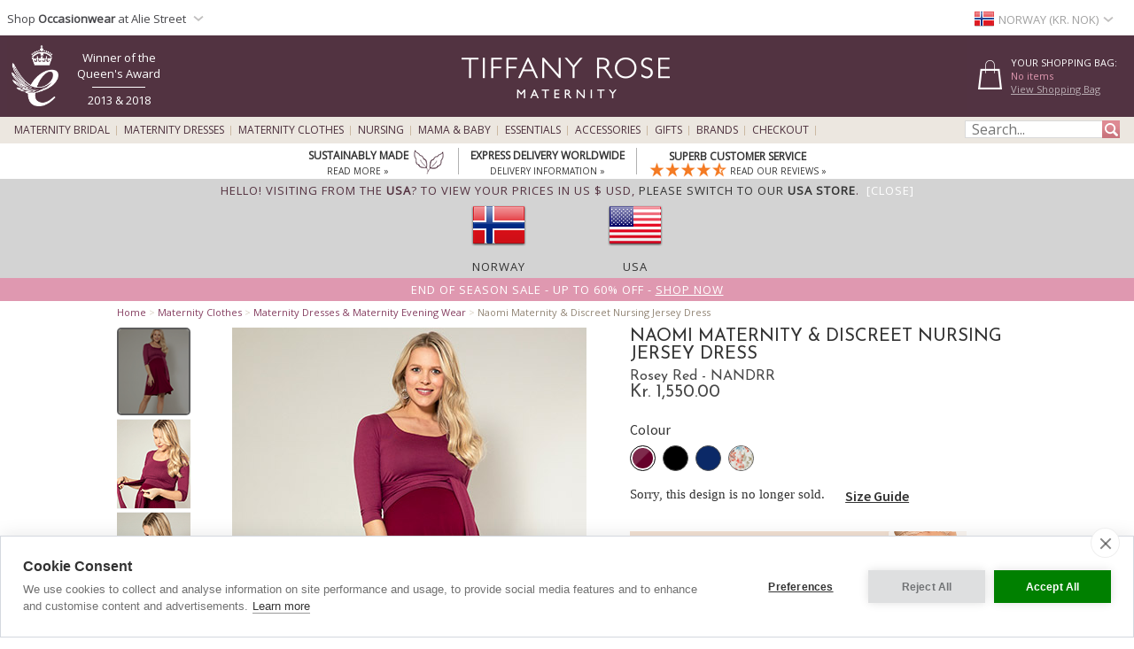

--- FILE ---
content_type: text/html; charset=UTF-8
request_url: https://www.tiffanyrose.com/no/maternity/clothing/NANDRR/Naomi-Nursing-Dress-Rosey-Red.html
body_size: 33256
content:
<!DOCTYPE html>
<html xmlns="http://www.w3.org/1999/xhtml" lang="en-NO">
<head>   
<script type="text/javascript">
function SetCookie(c_name,value,expiredays){
    var cookie_domain = "."+(document.domain.split('.')).slice(-2).join('.');
    var expire_days = 90;
    var expire_date = new Date();
    var ms_from_now = expire_days * 24 * 60 * 60 * 1000;
    expire_date.setTime(expire_date.getTime() + ms_from_now)
    var expire_string = expire_date.toGMTString()
    document.cookie=c_name+'='+escape(value)+'; expires= '+expire_string+'; path=/; domain='+cookie_domain+'; samesite=Lax; secure;'
}
</script>

<meta http-equiv="X-UA-Compatible" content="IE=edge" />
<meta http-equiv="Content-Type" content="text/html; charset=utf-8" />
<meta name="viewport" content="width=device-width, initial-scale=1" />
<meta name="theme-color" content="#523341"/>
<title>Naomi Nursing Dress Rosey Red - Maternity Wedding Dresses, Evening Wear and Party Clothes by Tiffany Rose NO</title>
<meta name="description" content="Enjoying feeling confident when feeding your little one with our award-winning Naomi Nursing dress, now available in beautiful Rosey Red. Featuring an easy and discreet nursing design that allows for convenient access for breastfeeding, where-ever the day takes you. Suitable to wear during pregnancy and after, this versatile dress will be your wardrobe go-to long after baby arrives.  / Nursing dress with sleeves / Super-soft jersey / 3/4 length sleeves / Easy and discreet breastfeeding access / Flattering wrap-around belt. / Breathable and lightweight / Suitable for maternity and nursing / Machine washable / Made in Britain" />
<link rel="canonical" href="https://www.tiffanyrose.com/no/maternity/clothing/NANDRR/Naomi-Nursing-Dress-Rosey-Red.html">
<meta property="og:type" content="product" />
<meta property="og:brand" content="Tiffany Rose Maternity" />
<meta property="og:site_name" content="Tiffany Rose Maternity" />
<meta property="og:title" content="Naomi Nursing Dress Rosey Red - Maternity Wedding Dresses, Evening Wear and Party Clothes by Tiffany Rose" />
<meta property="og:url" content="https://www.tiffanyrose.com/no/maternity/clothing/NANDRR/Naomi-Nursing-Dress-Rosey-Red.html" />
<meta property="og:image" content="https://www.tiffanyrose.com/v3-img/products/NANDRR-zoom.jpg" />
<meta itemprop="og:image" content="https://www.tiffanyrose.com/v3-img/products_v5/zooms/NANDRR_zoom2.jpg" />
<meta itemprop="og:image" content="https://www.tiffanyrose.com/v3-img/products_v5/zooms/NANDRR_zoom6.jpg" />
<meta itemprop="og:image" content="https://www.tiffanyrose.com/v3-img/products_v5/zooms/NANDRR_zoom1.jpg" />
<meta itemprop="og:image" content="https://www.tiffanyrose.com/v3-img/products_v5/zooms/NANDRR_zoom3.jpg" />
<meta itemprop="og:image" content="https://www.tiffanyrose.com/v3-img/products_v5/zooms/NANDRR_zoom5.jpg" />
<meta itemprop="og:image" content="https://www.tiffanyrose.com/v3-img/products_v5/zooms/NANDRR_zoom4.jpg" />
<meta property="og:description" content="Enjoying feeling confident when feeding your little one with our award-winning Naomi Nursing dress, now available in beautiful Rosey Red. Featuring an easy and discreet nursing design that allows for convenient access for breastfeeding, where-ever the day takes you. Suitable to wear during pregnancy and after, this versatile dress will be your wardrobe go-to long after baby arrives.  / Nursing dress with sleeves / Super-soft jersey / 3/4 length sleeves / Easy and discreet breastfeeding access / Flattering wrap-around belt. / Breathable and lightweight / Suitable for maternity and nursing / Machine washable / Made in Britain" />
<meta property="og:price:amount" content="1550.00" />
<meta property="og:price:currency" content="NOK" />
<meta property="product:price:amount" content="1550.00" />
<meta property="product:price:currency" content="NOK" />
<meta property="fb:admins" content="607105992" />
<link rel="alternate" hreflang="en-AU" href="https://www.tiffanyrose.com/au/maternity/clothing/NANDRR/Naomi-Nursing-Dress-Rosey-Red.html" />
<link rel="alternate" hreflang="en-CA" href="https://www.tiffanyrose.com/ca/maternity/clothing/NANDRR/Naomi-Nursing-Dress-Rosey-Red.html" />
<link rel="alternate" hreflang="en-CH" href="https://www.tiffanyrose.com/ch/maternity/clothing/NANDRR/Naomi-Nursing-Dress-Rosey-Red.html" />
<link rel="alternate" hreflang="de-DE" href="https://www.tiffanyrose.com/de/umstandsmode/artikel/NANDRR/Umstands-und-Stillkleid-Naomi-in-Dunkelrot.html" />
<link rel="alternate" hreflang="en-DK" href="https://www.tiffanyrose.com/dk/maternity/clothing/NANDRR/Naomi-Nursing-Dress-Rosey-Red.html" />
<link rel="alternate" hreflang="en-ES" href="https://www.tiffanyrose.com/es/maternity/clothing/NANDRR/Naomi-Nursing-Dress-Rosey-Red.html" />
<link rel="alternate" hreflang="fr-FR" href="https://www.tiffanyrose.com/fr/maternite/articles/NANDRR/Robe-d-allaitement-Naomi-Rouges-Roses.html" />
<link rel="alternate" hreflang="en-HK" href="https://www.tiffanyrose.com/hk/maternity/clothing/NANDRR/Naomi-Nursing-Dress-Rosey-Red.html" />
<link rel="alternate" hreflang="en-IE" href="https://www.tiffanyrose.com/ie/maternity/clothing/NANDRR/Naomi-Nursing-Dress-Rosey-Red.html" />
<link rel="alternate" hreflang="en-IT" href="https://www.tiffanyrose.com/it/maternity/clothing/NANDRR/Naomi-Nursing-Dress-Rosey-Red.html" />
<link rel="alternate" hreflang="en-NL" href="https://www.tiffanyrose.com/nl/maternity/clothing/NANDRR/Naomi-Nursing-Dress-Rosey-Red.html" />
<link rel="alternate" hreflang="en-NO" href="https://www.tiffanyrose.com/no/maternity/clothing/NANDRR/Naomi-Nursing-Dress-Rosey-Red.html" />
<link rel="alternate" hreflang="sv-SE" href="https://www.tiffanyrose.com/se/mamma/produkter/NANDRR/Naomi-Nursing-Dress-Rosey-Red.html" />
<link rel="alternate" hreflang="en-US" href="https://www.tiffanyrose.com/us/maternity/clothing/NANDRR/Naomi-Nursing-Dress-Rosey-Red.html" />
<link rel="alternate" hreflang="en-GB" href="https://www.tiffanyrose.com/maternity/clothing/NANDRR/Naomi-Nursing-Dress-Rosey-Red.html" />
<link rel="alternate" hreflang="x-default" href="https://www.tiffanyrose.com/maternity/clothing/NANDRR/Naomi-Nursing-Dress-Rosey-Red.html" />
<meta name="twitter:card" content="summary_large_image">
<meta name="twitter:site" content="@tiffanyroseuk">
<meta name="twitter:creator" content="@tiffanyroseuk">
<meta name="twitter:title" content="Naomi Nursing Dress Rosey Red">
<meta name="twitter:description" content="Enjoying feeling confident when feeding your little one with our award-winning Naomi Nursing dress, now available in beautiful Rosey Red. Featuring an easy and discreet nursing design that allows for convenient access for breastfeeding, where-ever the day takes you. Suitable to wear during pregnancy and after, this versatile dress will be your wardrobe go-to long after baby arrives.  / Nursing dress with sleeves / Super-soft jersey / 3/4 length sleeves / Easy and discreet breastfeeding access / Flattering wrap-around belt. / Breathable and lightweight / Suitable for maternity and nursing / Machine washable / Made in Britain">
<meta name="twitter:image" content="https://www.tiffanyrose.com/v3-img/products/NANDRR-zoom.jpg">
<meta name="author" content="Tiffany Rose Ltd" />
<meta http-equiv="content-language" content="en-NO">
<meta name="distribution" CONTENT="Global" />
<meta name="email" CONTENT="sales@tiffanyrose.com" />
<meta name="robots" content="index,follow" />
<meta name="revisit-after" content="1 Day" />
<link rel="alternate" title="Latest Celebrity Maternity Style News" type="application/rss+xml" href="https://www.tiffanyrose.com/no/feeds/rss-celeb-news.xml"/>
<link rel="alternate" title="Latest Designer Maternity Clothes by Tiffany Rose" type="application/rss+xml" href="https://www.tiffanyrose.com/no/feeds/rss-new-maternity-styles.xml"/>
<link rel="preconnect" href="https://fonts.googleapis.com">
<link rel="preconnect" href="https://fonts.gstatic.com crossorigin">
<link href= "https://fonts.googleapis.com/css?family=Source+Sans+Pro:Regular,SemiBold|Open+Sans|Lora|Josefin+Sans:Regular,SemiBold,Bold&display=swap" rel="stylesheet">
<link rel="stylesheet" type="text/css" href="/v7-css/styles.css?1756212401">
<link rel="stylesheet" media="screen and (max-width: 750px)" href="/v7-css/flexnavmin.css?20201015">
<link rel="stylesheet" type="text/css" href="/v7-css/jquery-ui-min.css?20180328">
<!-- <script src="https://code.jquery.com/jquery-3.5.1.min.js" integrity="sha384-ZvpUoO/+PpLXR1lu4jmpXWu80pZlYUAfxl5NsBMWOEPSjUn/6Z/hRTt8+pR6L4N2" crossorigin="anonymous"></script> -->
<script src="https://cdn.jsdelivr.net/npm/jquery@3.6.3/dist/jquery.min.js" integrity="sha256-pvPw+upLPUjgMXY0G+8O0xUf+/Im1MZjXxxgOcBQBXU=" crossorigin="anonymous"></script>
<script>
if (typeof window.jQuery==='undefined') {
	var script = document.createElement('script');script.src = '/v7-js/jquery-3.5.1.min.js';script.async = false;document.head.appendChild(script);
}
</script>
<script type="text/javascript" src="/v7-js/jquery.flexnav.js?03102020" defer=""></script>
<script src="https://ajax.googleapis.com/ajax/libs/jqueryui/1.13.2/jquery-ui.min.js" integrity="sha256-lSjKY0/srUM9BE3dPm+c4fBo1dky2v27Gdjm2uoZaL0=" crossorigin="anonymous" defer=""></script>
<script>
$(document).ready(function () {
	if (typeof $.ui ==='undefined') {
		var script = document.createElement('script');script.src = '/v7-js/jquery-ui.min.js';script.async = false;document.head.appendChild(script);
	}
 });
</script>

    <link rel="stylesheet" type="text/css" href="/v7-css/magiczoomv5.2.9.css?20220120">
    <script src="/v7-js/magiczoomv5.2.9.js" defer=""></script>
<script>
    window.lazyLoadOptions = {};
</script>
<link rel="icon" href="/favicon.ico" type="image/x-icon">
<link rel="shortcut icon" href="/favicon.ico" type="image/x-icon">
<link rel="apple-touch-icon" sizes="114x114" href="/apple-touch-icon-114x114.png" />
<link rel="apple-touch-icon" sizes="120x120" href="/apple-touch-icon-120x120.png" />
<link rel="apple-touch-icon" href="/apple-touch-icon.png" />
<link rel="apple-touch-icon-precomposed" href="/apple-touch-icon-precomposed.png">
<link rel="apple-touch-icon-precomposed" sizes="120x120" href="/apple-touch-icon-120x120-precomposed.png">
<link rel="image_src" href="https://www.tiffanyrose.com/v3-img/products/NANDRR-thumb.gif" />

		<script type="text/plain" data-consent="analytics" async src="https://www.googletagmanager.com/gtag/js?id=G-FJC9R03CGP"></script>
		
		<script>
		  window.dataLayer = window.dataLayer || [];
		  function gtag(){dataLayer.push(arguments);}
		  if(typeof gtag != 'undefined') {

			gtag('consent', 'default', {
				'ad_user_data': 'denied',
				'ad_personalization': 'denied',
				'ad_storage': 'denied',
				'analytics_storage': 'denied',
				'ad_user_data': 'denied',
				'ad_personalization': 'denied',
				'wait_for_update': 500,
			  });

			gtag('js', new Date());
			gtag('config', 'G-FJC9R03CGP');
		  }
	
			if(typeof gtag != 'undefined') {
				gtag("event", "view_item", {
				  currency: "NOK",
				  value: 1550.00,
				  items: [
					{
					  item_id: "NANDRR",
					  item_name: "Naomi Maternity &amp; Discreet Nursing Jersey Dress (Rosey Red)",
					  currency: "NOK",
					  item_category: "dresses",
					  price: 1550.00,
					  quantity: 1
					}
				  ]
				});
			}
		</script>
				<script type="text/plain" data-consent="analytics">window.dataLayer = window.dataLayer || [];
				dataLayer.push({
				  'event': 'productView',
				  'ecommerce': {
				    'detail': {
				      'actionField': {'list': 'Apparel Gallery'},   
				      'products': [{
				        'name': "Naomi Maternity &amp; Discreet Nursing Jersey Dress",         
				        'id': 'NANDRR',
				        'price': '1550.00',
				        'brand': 'Tiffany Rose',
				        'category': 'Apparel',
				        'variant': 'Rosey Red'
				       }]
				     }
				   }
				});
			(function(w,d,s,l,i){w[l]=w[l]||[];w[l].push({'gtm.start':
			new Date().getTime(),event:'gtm.js'});var f=d.getElementsByTagName(s)[0],
			j=d.createElement(s),dl=l!='dataLayer'?'&l='+l:'';j.async=true;j.src=
			'https://www.googletagmanager.com/gtm.js?id='+i+dl;f.parentNode.insertBefore(j,f);
			})(window,document,'script','dataLayer','GTM-TC288Z3');
			</script>
<script>(function(w,d,t,r,u){var f,n,i;w[u]=w[u]||[],f=function(){var o={ti:"5711894", enableAutoSpaTracking: true};o.q=w[u],w[u]=new UET(o),w[u].push("pageLoad")},n=d.createElement(t),n.src=r,n.async=1,n.onload=n.onreadystatechange=function(){var s=this.readyState;s&&s!=="loaded"&&s!=="complete"||(f(),n.onload=n.onreadystatechange=null)},i=d.getElementsByTagName(t)[0],i.parentNode.insertBefore(n,i)})(window,document,"script","//bat.bing.com/bat.js","uetq");</script>

		<script type="text/plain" data-consent="analytics">
		!function(f,b,e,v,n,t,s){if(f.fbq)return;n=f.fbq=function(){n.callMethod?
		n.callMethod.apply(n,arguments):n.queue.push(arguments)};if(!f._fbq)f._fbq=n;
		n.push=n;n.loaded=!0;n.version='2.0';n.queue=[];t=b.createElement(e);t.async=!0;
		t.src=v;s=b.getElementsByTagName(e)[0];s.parentNode.insertBefore(t,s)}(window,
		document,'script','https://connect.facebook.net/en_US/fbevents.js');
		
		if(typeof fbq != 'undefined') {
			fbq('init', '281191192034595');
			fbq('track', "PageView");
			
		}
		</script>
		<noscript><img height="1" width="1" style="display:none"
		src="https://www.facebook.com/tr?id=281191192034595&ev=PageView&noscript=1"
		/></noscript><style>
ul.ui-menu {
    width:450px;
    background-color: #fff;
    border: 1px solid #999;
    box-shadow: 0 5px 10px #ccc;
    font-size: 11px;
    list-style: none outside none;
    margin: 0;
    padding: 0;
    position: absolute;
    font-family: 'Open Sans';
    z-index: 300000;
}
ul.ui-autocomplete li.ui-menu-item {
    width: 450px;
    float: left;
    border-bottom: 1px solid #cccccc;
}
.quotes {display: none;}
</style>
</head>
<body>

		<noscript><iframe src="https://www.googletagmanager.com/ns.html?id=GTM-TC288Z3"
		height="0" width="0" style="display:none;visibility:hidden"></iframe></noscript><div id="fb-root"></div>
			<script type="text/plain" data-consent="marketing">(function(d, s, id) {
			  var js, fjs = d.getElementsByTagName(s)[0];
			  if (d.getElementById(id)) return;
			  js = d.createElement(s); js.id = id;
			  js.src = 'https://connect.facebook.net/en_GB/sdk.js#xfbml=1&version=v3.2';
			  fjs.parentNode.insertBefore(js, fjs);
			}(document, 'script', 'facebook-jssdk'));</script>        <script type="text/javascript">
        jQuery(document).ready(function( $ ) {   
            var sizing_top= ($(window).height()-($(window).height()-200))/2;
            var sizing_left= ($(window).width()-615)/2;
            var sizing_height= $(window).height()-200;
            jQuery('.sizing_container').css('top', sizing_top);
            jQuery('.sizing_container').css('left', sizing_left);
            jQuery('.sizing_container').css('height', sizing_height);
            jQuery('.sizing_container').css('display', 'block');
                   
            var delivery_top= ($(window).height()-($(window).height()-200))/2;
            var delivery_left= ($(window).width()-635)/2;
            var delivery_height= $(window).height()-200;
            jQuery('.delivery_container').css('top', delivery_top);
            jQuery('.delivery_container').css('left', delivery_left);
            jQuery('.delivery_container').css('height', delivery_height);
            jQuery('.delivery_container').css('display', 'block');

            var return_top= ($(window).height()-($(window).height()-200))/2;
            var return_left= ($(window).width()-635)/2;
            var return_height= $(window).height()-200;
            jQuery('.return_container').css('top', return_top);
            jQuery('.return_container').css('left', return_left);
            jQuery('.return_container').css('height', return_height);
            jQuery('.return_container').css('display', 'block');
                         
            $( window ).resize(function() {  
                var sizing_top= ($(window).height()-($(window).height()-200))/2;
                var sizing_left= ($(window).width()-615)/2;
                var sizing_height= $(window).height()-200;
                jQuery('.sizing_container').css('top', sizing_top);
                jQuery('.sizing_container').css('left', sizing_left);
                jQuery('.sizing_container').css('height', sizing_height);
                jQuery('.sizing_container').css('display', 'block');
                        
                var delivery_top= ($(window).height()-($(window).height()-200))/2;
                var delivery_left= ($(window).width()-635)/2;
                var delivery_height= $(window).height()-200;
                jQuery('.delivery_container').css('top', delivery_top);
                jQuery('.delivery_container').css('left', delivery_left);
                jQuery('.delivery_container').css('height', delivery_height);
                jQuery('.delivery_container').css('display', 'block');    
                
                var return_top= ($(window).height()-($(window).height()-200))/2;
                var return_left= ($(window).width()-635)/2;
                var return_height= $(window).height()-200;
                jQuery('.return_container').css('top', return_top);
                jQuery('.return_container').css('left', return_left);
                jQuery('.return_container').css('height', return_height);
                jQuery('.return_container').css('display', 'block');                                                        
            });
        });    
        
        function closeSizingDiv(){
            document.getElementById('sizing_overlay').style.display = "none";
            document.getElementById('sizing_wrapper').style.display = "none";
            document.getElementById('sizing_text').innerHTML='';                                  
        }        
        
        function closeDeliveryDiv(){
            document.getElementById('delivery_overlay').style.display = "none";
            document.getElementById('delivery_wrapper').style.display = "none";
            document.getElementById('delivery_text').innerHTML='';              
        }
        
        function closeReturnDiv(){
            document.getElementById('return_overlay').style.display = "none";
            document.getElementById('return_wrapper').style.display = "none";  
            document.getElementById('return_text').innerHTML='';                              
        }
        </script>
        <!-- Sizing overlay start here -->
        <div class="sizing_overlay" id="sizing_overlay" style='display:none'></div>
        <div class="sizing_wrapper" id="sizing_wrapper" style='display:none'>
            <div class="sizing_container">
                <div id="sizing_close">
                    <div onclick="closeSizingDiv();" style="cursor: pointer;" class="cross" title="" aria-label=""></div> 
                </div>
                <div id="sizing_text"></div>
            </div>
        </div>
                        
        <!-- Delivery overlay start here -->
        <div class="delivery_overlay" id="delivery_overlay" style='display:none'></div>
        <div class="delivery_wrapper" id="delivery_wrapper" style='display:none'>
            <div class="delivery_container">
                <div id="delivery_close">
                    <div onclick="closeDeliveryDiv();" style="cursor: pointer;" class="cross" title="" aria-label=""></div> 
                </div>
                <div id="delivery_text"></div>
            </div>                
        </div>
        <!-- Delivery overlay end here -->    
        <!-- Returns overlay start here -->
        <div class="return_overlay" id="return_overlay" style='display:none'></div>
        <div class="return_wrapper" id="return_wrapper" style='display:none'>
            <div class="return_container">
                <div id="return_close">
                    <div onclick="closeReturnDiv();" style="cursor: pointer;" class="cross" title="" aria-label=""></div>
                </div>
                <div id="return_text"></div>
            </div>                
        </div>
        <!-- Returns overlay end here --> 
    <script type="text/javascript">
jQuery(document).ready( function($) {
    $(function() {
        $('.menu-currency-main').attr("onclick","return true");
    });
});
</script>
<div id="top_shadow">
    <div class="partner_site_div">
        <a href="https://www.aliestreet.com?src=wbh" style="color: #766e85;" title="Alie Street" target=_blank>
            <span>
                Shop <strong>Occasionwear</strong> at Alie Street            </span> 
            <div class="region-arrow" style="float: left; margin-top: 12px; margin-left:3px;" role="img" aria-label="Norway" title="Norway"></div>
        </a>
        <div class="partner_site_hover">
            <a href="https://www.aliestreet.com?src=wbh" target=_blank title="Shop our sister occasionwear label, Alie Street London.">
                <picture>
                    <source srcset="[data-uri]" media="(max-width: 750px)"> 
                    <img src="/v3-img/Alie_dropdown_img_01.png" border='0' alt="Shop our sister occasionwear label, Alie Street London." width="249" height="52" style="padding-top: 10px;" />
            	</picture>
            </a>
            <a href="https://www.aliestreet.com?src=wbh" target=_blank title="Shop our sister occasionwear label, Alie Street London.">
                <picture>
                    <source srcset="[data-uri]" media="(max-width: 750px)"> 
                    <img src="/v3-img/Alie_dropdown_img_02.jpg" border='0' alt="Shop our sister occasionwear label, Alie Street London." width="249" height="96" />
            	</picture>
            </a>
             <br><p id="partner_site_span1"></p>
             <p id="partner_site_span2"><a href="https://www.aliestreet.com?src=wbh" target=_blank title="Shop our sister occasionwear label, Alie Street London." style="color: #484848;">Shop our sister occasionwear label, Alie Street London.</a></p>
        </div>
    </div>
	    <div id="top_currency_choose">
        <div class="menu-currency-main" onclick="return true">
            <div class="menu-currency-selected-country">
     			<div class="no_small_flag" role="navigation" aria-label="Norway" title="Norway"></div><div id="country_currency">Norway (Kr.  NOK)</div><div class="region-arrow" style="float: left;" role="navigation" aria-label="Norway" title="Norway"></div>            </div>
                                    <div class="menu-currency-hover">
                                <b>Choose Country / Currency</b> <!-- Choose Country | Currency -->
					                <br><br>UK & Ireland: <!-- UK & Ireland-->
                                <ul class="country">
                        				    <li>
                            <a href="https://www.tiffanyrose.com/maternity/clothing/NANDRR/Naomi-Nursing-Dress-Rosey-Red.html?territory=UK" class="uk" hreflang="en-GB" rel="alternate">
                                <div class="uk_small_flag" role="navigation" aria-label="UK" title="UK"></div>
                                UK / &pound; GBP 
                            </a>
                        </li> <!-- UK -->
    				                                            <li>
                            <a href="https://www.tiffanyrose.com/ie/maternity/clothing/NANDRR/Naomi-Nursing-Dress-Rosey-Red.html" class="ie" hreflang="en-IE" rel="alternate">
                                <div class="ie_small_flag" role="navigation" aria-label="Ireland" title="Ireland"></div>
                                Ireland / &euro; EUR
                            </a>
                        </li><!-- Ireland-->
    				    				<br>
    				Europe:
                        				    <li>
                            <a href="https://www.tiffanyrose.com/fr/maternite/articles/NANDRR/Robe-d-allaitement-Naomi-Rouges-Roses.html" class="fr" hreflang="fr-FR" rel="alternate">
                                <div class="fr_small_flag" role="navigation" aria-label="France" title="France"></div>
                                France  / &euro; EUR
                            </a>
                        </li> <!-- France -->
    				                                            <li>
                            <a href="https://www.tiffanyrose.com/nl/maternity/clothing/NANDRR/Naomi-Nursing-Dress-Rosey-Red.html" class="nl" hreflang="en-NL" rel="alternate">
                                <div class="nl_small_flag" role="navigation" aria-label="Nederland" title="Nederland"></div>
                                Nederland / &euro; EUR
                            </a>
                        </li> <!-- Nederland -->
                                                                <li>
                            <a href="https://www.tiffanyrose.com/dk/maternity/clothing/NANDRR/Naomi-Nursing-Dress-Rosey-Red.html" class="dk" hreflang="en-DK" rel="alternate">
                                <div class="dk_small_flag" role="navigation" aria-label="Denmark" title="Denmark"></div>
                                Denmark / kr DKK
                            </a>
                        </li> <!-- Denmark -->
    				                                            <li>
                            <a href="https://www.tiffanyrose.com/no/maternity/clothing/NANDRR/Naomi-Nursing-Dress-Rosey-Red.html" class="no" hreflang="en-NO" rel="alternate">
                                <div class="no_small_flag" role="navigation" aria-label="Norway" title="Norway"></div>
                                Norway / kr NOK
                            </a>
                        </li> <!-- Norway -->
    				                                            <li>
                            <a href="https://www.tiffanyrose.com/se/mamma/produkter/NANDRR/Naomi-Nursing-Dress-Rosey-Red.html" class="se" hreflang="sv-SE" rel="alternate">
                                <div class="se_small_flag" role="navigation" aria-label="Sweden" title="Sweden"></div>
                                Sweden / kr SEK
                            </a>
                        </li> <!-- Sweden -->
    				                                            <li>
                            <a href="https://www.tiffanyrose.com/ch/maternity/clothing/NANDRR/Naomi-Nursing-Dress-Rosey-Red.html" class="ch" hreflang="en-CH" rel="alternate">
                                <div class="ch_small_flag" role="navigation" aria-label="Switzerland" title="Switzerland"></div>
                                Switzerland / CHF
                            </a>
                        </li> <!-- Switzerland -->
                                                                <li>
                            <a href="https://www.tiffanyrose.com/de/umstandsmode/artikel/NANDRR/Umstands-und-Stillkleid-Naomi-in-Dunkelrot.html" class="de" hreflang="de-DE" rel="alternate">
                                <div class="de_small_flag" role="navigation" aria-label="Deutschland" title="Deutschland"></div>
                                Deutschland  / &euro; EUR
                            </a>
                        </li> <!-- Deutschland -->
    				                                            <li>
                            <a href="https://www.tiffanyrose.com/maternity/clothing/NANDRR/Naomi-Nursing-Dress-Rosey-Red.html?territory=EU" class="eu">
                                <div class="eu_small_flag" role="navigation" aria-label="Rest of Europe" title="Rest of Europe"></div>
                                Rest of Europe / &euro; EUR
                            </a>
                        </li> <!-- Rest of Europe -->
                        				<br>
    				USA & Canada: <!-- USA & Canada -->
    				                        <li>
                            <a href="https://www.tiffanyrose.com/us/maternity/clothing/NANDRR/Naomi-Nursing-Dress-Rosey-Red.html" class="us" hreflang="en-US" rel="alternate">
                                <div class="us_small_flag" role="navigation" aria-label="USA" title="USA"></div>
                                USA / US$
                            </a>
                        </li> <!-- USA -->
    				                                            <li>
                            <a href="https://www.tiffanyrose.com/ca/maternity/clothing/NANDRR/Naomi-Nursing-Dress-Rosey-Red.html" class="ca" hreflang="en-CA" rel="alternate">
                                <div class="ca_small_flag" role="navigation" aria-label="Canada" title="Canada"></div>
                                Canada / CA$
                            </a>
                        </li> <!-- Canada -->
                        				<br>
    				Rest of World: <!-- Rest of World -->
    				                        <li>
                            <a href="https://www.tiffanyrose.com/au/maternity/clothing/NANDRR/Naomi-Nursing-Dress-Rosey-Red.html" class="au" hreflang="en-AU" rel="alternate">
                                <div class="au_small_flag" role="navigation" aria-label="Australia" title="Australia"></div>
                                Australia / AU$
                            </a>
                        </li> <!-- Australia -->
    				                                            <li>
                            <a href="https://www.tiffanyrose.com/hk/maternity/clothing/NANDRR/Naomi-Nursing-Dress-Rosey-Red.html" class="hk" hreflang="en-HK" rel="alternate">
                                <div class="hk_small_flag" role="navigation" aria-label="Hong Kong" title="Hong Kong"></div>
                                Hong Kong / HK$
                            </a>
                        </li> <!-- Hong Kong -->
    				                    <br>
                        				    <li>
                            <a href="https://www.tiffanyrose.com/maternity/clothing/NANDRR/Naomi-Nursing-Dress-Rosey-Red.html?territory=ROW" class="row">
                                <div class="row_small_flag" role="navigation" aria-label="Rest of World" title="Rest of World"></div>
                                Rest of World / US$
                            </a>
                        </li> <!-- Rest of World -->
                                    </ul>
            </div>
        </div>
    </div>				        
</div>
<div id="overheader">
<div id="masthead">
	<div class="center_purple">
        		<div id="new_home_style_shopping_cart">
            <div id="new_home_style_shopping_cart_text">
                <div id="new_home_style_shopping_cart_center">
        			<h4 style="margin-bottom: 0; margin-top: 12px;">Your Shopping Bag:</h4> 
        			
<script type="text/javascript">

function presentValue(value) {
        if(value<=0.9999) {
            newPounds='0';
        } else {
            newPounds=parseInt(value);
        }
        dec='1';
        for (var i=1; i<=2;i++) {
            dec=dec+'0';
        }
        if (value>0) {
            newPence=Math.round((value+.000008 - newPounds)*(eval(dec)));
        } else {
            newPence=0;
        }
        compstring='9';
        for (var i=1; i <=2-1;i++) {
            if (eval(newPence) <= eval(compstring)) newPence='0'+newPence;
            compstring=compstring+'9';
        }
        if (2>0) {
            newString='Kr. ' + newPounds + '.' + newPence + '';
        } else {
            newString='Kr. ' + newPounds + '';
        }
        return (newString);
    }

 function BasketSummary() {

	 thisitem=1;
     currency=1;
     postageprice=3.95;
     grandtotal=3.95;
     index=document.cookie.indexOf('TiffanyRoseNOK');
     countbegin=(document.cookie.indexOf('=',index)+1);
     countend=document.cookie.indexOf(';',index);
     if (countend==-1) { countend=document.cookie.length; }
     fulllist=document.cookie.substring(countbegin,countend);
     fulllist = unescape(fulllist);
     fulllist = fulllist.replace(/\+/g, ' ');
     totprice=0;totprice2=0;shippingtotal=0;shippingtotal2=0;taxtotalone=0;taxtotalone2=0;taxtotaltwo=0;taxtotaltwo2=0;ordertotal=0;ordertotal2=0;
     taxablestandard=0;taxablesecond=0;taxable=0;
     itemlist=0;
	 var thisitem;
	 var itemstart;
	 
     for (var i=0; i<=fulllist.length;i++) {
         if (fulllist.substring(i,i+1)=='[') {
             itemstart=i+1;
             thisitem=1;

         } else if (fulllist.substring(i,i+1)==']') {
             itemend=i;
             thequantity=fulllist.substring(itemstart,itemend);
             itemtotal=0;itemtotal2=0;
             itemtotal=(eval(theprice*thequantity));
             temptotal=itemtotal*100;
             totprice=totprice+itemtotal;
	     	 grandtotal=totprice+postageprice;
             itemlist=itemlist+(1*thequantity);

             } else if (fulllist.substring(i,i+1)=='|') {
                 if (thisitem==1) theCode=fulllist.substring(itemstart,i);
                 if (thisitem==2) theSKU=fulllist.substring(itemstart,i);
                 if (thisitem==3) theitem=fulllist.substring(itemstart,i);
                 if (thisitem== 4) theprice=fulllist.substring(itemstart,i);
               thisitem++; itemstart=i+1;
             }

         }
 
	var GoodsTotal = (eval(grandtotal-postageprice));
	var GoodsRounded = Math.round(GoodsTotal*100)/100

 if (itemlist==1) 
 	{
	var ItemPlural = "Item";
	}

 if (itemlist>1) 
 	{
	var ItemPlural = "Items";
	}
	
 if (totprice!=0) 
	{ 
     document.writeln('<span id="basket_summary_msg">'+itemlist+' '+ItemPlural+'<br>'+presentValue(eval(totprice))+'<br></span>');
	}

 if (totprice==0) 
	{ 
	     document.writeln('<span id="basket_summary_msg">No items<br></span>');
	}
}

BasketSummary();

</script>        			<a  href="/no/maternity/info/shopping-bag.html">View Shopping Bag</A> <!-- View Shopping Bag -->
     		    </div>  
            </div>
            <div class="shopping-cart-hover">
                <span id="shopping_cart_top_header">
                    <p>Shopping Bag</p>
                </span>
                <div id="shopping_cart_dropdown" style="float: left; width:310px; ">
                <p style="font-size:12px; padding-top:10px; padding-bottom:10px; text-align:center;">Your shopping bag is empty</p>                    <script type="text/javascript">
                    function loadingShoppingCartHover(){
                        data = '{"action":"NANDRR","territory":"NO","language_code":"NO","dir":"products","currency":"NOK","currency_symbol":"Kr. ","territory_prefix":"\/no","language_id":"1"}';
                        var el = document.getElementById('shopping_cart_dropdown');
        	            el.innerHTML = "<span style='padding-left: 132px;'><img src='/v3-img/ajax-loader.gif' alt='loading' border='0' /></span>";
                        url="https://www.tiffanyrose.com/search_ajax.php?mode=shopping_cart_hover";
                        pass_cookie=getCookieValue();
                        
                        var request = $.ajax({
                            url: url,
                            type: 'GET',
                            data: { data:data, pass_cookie:pass_cookie } ,
                            contentType: 'application/json; charset=utf-8',
                            success: function(data) {
                                $('#shopping_cart_dropdown').html(data);
                            }
                        });
                        //ajax= new Ajax.Updater('shopping_cart_dropdown', url, {evalScripts:true, parameters: {data:data}});                
                    }
                    function removeShoppingCartHoverItem(itemno, action){
                        newItemList='';
                        itemlist=0;
                        var cookie_domain = "."+(document.domain.split('.')).slice(-2).join('.');
                        index=document.cookie.indexOf('TiffanyRoseNOK');
                        countbegin=(document.cookie.indexOf('=',index)+1);
                        countend=document.cookie.indexOf(';',index);
                        if (countend==-1) { countend=document.cookie.length; }
                        fulllist=document.cookie.substring(countbegin,countend);
                        fulllist=decodeURIComponent(fulllist);
                        fulllist = fulllist.replace(/\+/g, " ");

                        for(var i=0;i<=fulllist.length;i++) {
                            if (fulllist.substring(i,i+1)=='[') {
                                itemstart=i+1;
                            } else if (fulllist.substring(i,i+1)==']') {
                                itemend=i;
                                theitem = fulllist.substring(itemstart,itemend);
                                itemlist=itemlist+1;
                                if(itemlist != itemno) {
                                    newItemList = newItemList+'['+fulllist.substring(itemstart,itemend)+']';
                                }
                            }
                        }
                        index = document.cookie.indexOf('TiffanyRoseNOK');
                        var expire_days = 30
            			var expire_date = new Date()
            			var ms_from_now = expire_days * 24 * 60 * 60 * 1000
            			expire_date.setTime(expire_date.getTime() + ms_from_now)
            			var expire_string = expire_date.toGMTString()
		                document.cookie='TiffanyRoseNOK='+encodeURIComponent(newItemList)+'; expires= '+expire_string+'; path=/; domain='+cookie_domain+'; samesite=Lax; secure;'
                  
                        if(action=='shopping-bag'){
                            location.reload();
                        }else{
                            loadingShoppingCartHover();
                            basketSummaryUpdate();                            
                        }
                    }
                    
                    function getCookieValue(){
                        index=document.cookie.indexOf('TiffanyRoseNOK');
                        var thisitem;
                        countbegin=(document.cookie.indexOf('=',index)+1);
                        countend=document.cookie.indexOf(';',index);
                        if(countend==-1) { countend=document.cookie.length; }         
                        fulllist = document.cookie.substring(countbegin,countend);
                        fulllist = decodeURIComponent(fulllist);
                        fulllist = fulllist.replace(/\+/g, " ");
                        newItemList=''; itemlist=0;
                        for (var i=0;i<=fulllist.length;i++) {
                            if (fulllist.substring(i,i+1) == '[') {
                                thisitem=1;
                                itemstart=i+1;
                                fullstart=i+1;
                            } else if (fulllist.substring(i,i+1) == ']') {
                                itemend=i;
                                thequantity=fulllist.substring(itemstart,itemend);
                                itemlist++;
                                newItemList=newItemList+'['+theCode+'|'+theSKU+'|'+theItem+'|'+thePrice+'|'+thequantity+']';
                            } else if (fulllist.substring(i,i+1)=='|') {
                                if (thisitem==1) theCode=fulllist.substring(itemstart,i);
                                if (thisitem==2) theSKU=fulllist.substring(itemstart,i);
                                if (thisitem==3) theItem=fulllist.substring(itemstart,i);
                                if (thisitem== 4) thePrice=fulllist.substring(itemstart,i);
                                thisitem++;itemstart=i+1;
                            }
                        }
                        return newItemList;
                    }
                    
                        function basketSummaryUpdate(){
                    	 thisitem=1;
                         currency=1;
                         postageprice=3.95;
                         grandtotal=3.95;
                         index=document.cookie.indexOf('TiffanyRoseNOK');
                         countbegin=(document.cookie.indexOf('=',index)+1);
                         countend=document.cookie.indexOf(';',index);
                         if (countend==-1) { countend=document.cookie.length; }
                         fulllist=document.cookie.substring(countbegin,countend);
                         fulllist = unescape(fulllist);
                         fulllist = fulllist.replace(/\+/g, ' ');
                         totprice=0;totprice2=0;shippingtotal=0;shippingtotal2=0;taxtotalone=0;taxtotalone2=0;taxtotaltwo=0;taxtotaltwo2=0;ordertotal=0;ordertotal2=0;
                         taxablestandard=0;taxablesecond=0;taxable=0;
                         itemlist=0;
                    	 var thisitem;
                    	 var itemstart;
                    	 
                         for (var i=0; i<=fulllist.length;i++) {
                             if (fulllist.substring(i,i+1)=='[') {
                                 itemstart=i+1;
                                 thisitem=1;
                    
                             } else if (fulllist.substring(i,i+1)==']') {
                                 itemend=i;
                                 thequantity=fulllist.substring(itemstart,itemend);
                                 itemtotal=0;itemtotal2=0;
                                 itemtotal=(eval(theprice*thequantity));
                                 temptotal=itemtotal*100;
                                 totprice=totprice+itemtotal;
                    	     	 grandtotal=totprice+postageprice;
                                 itemlist=itemlist+(1*thequantity);
                    
                                 } else if (fulllist.substring(i,i+1)=='|') {
                                     if (thisitem==1) theCode=fulllist.substring(itemstart,i);
                                     if (thisitem==2) theSKU=fulllist.substring(itemstart,i);
                                     if (thisitem==3) theitem=fulllist.substring(itemstart,i);
                                     if (thisitem== 4) theprice=fulllist.substring(itemstart,i);
                                   thisitem++; itemstart=i+1;
                                 }
                    
                             }
                     
                    	var GoodsTotal = (eval(grandtotal-postageprice));
                    	var GoodsRounded = Math.round(GoodsTotal*100)/100
                    
                     if (itemlist==1) 
                 	    {
                   	 var ItemPlural = "Item";
                   	 }
                    
                     if (itemlist>1) 
                     	{
                    	var ItemPlural = "Items";
                    	}
                    	
                     if (totprice!=0) 
                    	{ 
                         document.getElementById('basket_summary_msg').innerHTML='<span id="basket_summary_msg">'+itemlist+' '+ItemPlural+'<br>'+presentValue(eval(totprice))+'<br></span>';
                         document.getElementById('basket_summary_mobile_msg').innerHTML='<span id="basket_summary_msg">'+itemlist+'</span>';
                    	}
                    
                     if (totprice==0) 
              	        { 
                    	     document.getElementById('basket_summary_msg').innerHTML='<span id="basket_summary_msg">No items<br></span>';
                             document.getElementById('basket_summary_mobile_msg').innerHTML='<span id="basket_summary_msg">0</span>';
                    	}
                    }
                    </script>
                </div>
                <span id="shopping_cart_bottom_hover" >
                    <a href="/no/maternity/info/shopping-bag.html" style="text-decoration:none;"><p>View bag & checkout</p></a>
                </span>
            </div>
        </div>
        
 
<!--
<div id="new_home_style_order_online_or_call">
 
    <p class="line_1">Order online or Call:</p> 
<p class="line_2">0844 448 0123</p>
<p class="line_intl">International: +44 20 8397 0001</p> 
<p class="line_3">Express Worldwide Delivery</p> 
</div>
-->


        <a href="/no/blog/posts/2018/04/21/royal-recognition.html" style="float: left; padding-top:6px;" title="Tiffany Rose is honoured to have received The Queen's Award for Enterprise">
            <div id="queen_award">
				<picture>
					<source srcset="[data-uri]" media="(max-width: 751px)">
					<img src="/v3-img/queens_award_logo.png" width="53" height="69" alt="Tiffany Rose Maternity" border="0" style="float: left;padding-top: 5px;">
				</picture>
                <div id="award_div">
                    <div id="award_first_line">Winner of the Queen's Award</div>
                    <div id="award_line"></div>
                    <div id="award_second_line">2013 & 2018</div>
                </div>
            </div>
        </a>
                <a href="/no/" title="Tiffany Rose Maternity"><img id="logo_img" src="/v3-img/logo_tiffany_rose_new.png" width="258px" height="88px" alt="Tiffany Rose Maternity" border="0"></a>
        <div class="container">
            <div style="float: left; width: 100%;">
                <div class="menu-button" style="float: left;"></div>
                    <div id="logo_img_mobile">
                    	<div style='display: table-cell; vertical-align: middle;'>
                            <a title="Tiffany Rose" href="/">
                                <picture>
                                    <source srcset="[data-uri]" media="(min-width: 751px)">
                                    <img style='height: auto; min-width: 138px; height: auto; width: 30%;' border="0" alt="Tiffany Rose" src="/v3-img/TR_logo_mobile.svg">
                                </picture>
                            </a>
                    </div>
                </div>
                <div id="basket_img_mobile">
                    <div style='display: table-cell; vertical-align: middle;'>
                        <div style="position: absolute;top: 20px;right: 25.5px;z-index: 9999;">
                            <a href="/maternity/info/shopping-bag.html" style="color: #ffffff;">
                                
<script type="text/javascript">
 function BasketSummaryMobile() {

	 thisitem=1;
     currency=1;
     postageprice=3.95;
     grandtotal=3.95;
     index=document.cookie.indexOf('TiffanyRoseNOK');
     countbegin=(document.cookie.indexOf('=',index)+1);
     countend=document.cookie.indexOf(';',index);
     if (countend==-1) { countend=document.cookie.length; }
     fulllist=document.cookie.substring(countbegin,countend);
     fulllist = unescape(fulllist);
     fulllist = fulllist.replace(/\+/g, ' ');
     totprice=0;totprice2=0;shippingtotal=0;shippingtotal2=0;taxtotalone=0;taxtotalone2=0;taxtotaltwo=0;taxtotaltwo2=0;ordertotal=0;ordertotal2=0;
     taxablestandard=0;taxablesecond=0;taxable=0;
     itemlist=0;
	 var thisitem;
	 var itemstart;
	 
     for (var i=0; i<=fulllist.length;i++) {
         if (fulllist.substring(i,i+1)=='[') {
             itemstart=i+1;
             thisitem=1;

         } else if (fulllist.substring(i,i+1)==']') {
             itemend=i;
             thequantity=fulllist.substring(itemstart,itemend);
             itemtotal=0;itemtotal2=0;
             itemtotal=(eval(theprice*thequantity));
             temptotal=itemtotal*100;
             totprice=totprice+itemtotal;
	     	 grandtotal=totprice+postageprice;
             itemlist=itemlist+(1*thequantity);

             } else if (fulllist.substring(i,i+1)=='|') {
                 if (thisitem==1) theCode=fulllist.substring(itemstart,i);
                 if (thisitem==2) theSKU=fulllist.substring(itemstart,i);
                 if (thisitem==3) theitem=fulllist.substring(itemstart,i);
                 if (thisitem== 4) theprice=fulllist.substring(itemstart,i);
               thisitem++; itemstart=i+1;
             }

         }
 
	var GoodsTotal = (eval(grandtotal-postageprice));
	var GoodsRounded = Math.round(GoodsTotal*100)/100

 if (itemlist==1) 
 	{
	var ItemPlural = "Item";
	}

 if (itemlist>1) 
 	{
	var ItemPlural = "Items";
	}
	
 if (totprice!=0) 
	{ 
     document.writeln('<span id="basket_summary_mobile_msg">'+itemlist+'</span>');
	}

 if (totprice==0) 
	{ 
	     document.writeln('<span id="basket_summary_mobile_msg">0<br></span>');
	}
}

BasketSummaryMobile();

</script>                            </a>
                        </div>
                        <a href="/maternity/info/shopping-bag.html">
                            <div class="shopping-bag" role="navigation" aria-label="Checkout" title="Checkout"></div>
                        </a>
                    </div>
                </div>
                <div onclick="showSearch();" id="search_img_mobile">
                    <div style='display: table-cell; vertical-align: middle;'>
                        <div class="magnifying-glass" role="search" aria-label="Search" title="Search"></div>
                    </div>
                </div>
            </div>
            <nav id="nav_menu">
            <div class="country-selector">
                <div class="nav_header">
                    <span class="close_icon">
                        <div class="x-close-menu" aria-label="Close" title="Close"></div>
                    </span>
                    <div class="current-country">
                        <span class="current-country-arrow">
							<div class="no_big_flag" role="img" aria-label="Norway" title="Norway"></div><span class="current-country-text">Norway (Kr.  NOK)</span><span class="current-country-icon"></span>                        </span>
                    </div>
                </div>  
                                <div class="selector">
                    <div class="selectorinner">
                        <div class="countrywap" style="overflow-y:auto; max-height: 600px;">
							                            
							<div class="country_header">UK & Ireland <!-- UK & Ireland--></div>
                            <div class="country">
                                                                    <a href="https://www.tiffanyrose.com/maternity/clothing/NANDRR/Naomi-Nursing-Dress-Rosey-Red.html?territory=UK" class="uk" hreflang="en-GB" rel="alternate"><div class="uk_big_flag2" role="navigation" aria-label="UK" title="UK"></div> <div class="flag_text">UK <br/> <span class="country_curr_div">&pound; GBP</span></div> </a> <!-- UK -->
                				                            </div>
                            <div class="country">
                                                                    <a href="https://www.tiffanyrose.com/ie/maternity/clothing/NANDRR/Naomi-Nursing-Dress-Rosey-Red.html" class="ie" hreflang="en-IE" rel="alternate"><div class="ie_big_flag2" role="navigation" aria-label="Ireland" title="Ireland"></div> <div class="flag_text">Ireland <br/><span class="country_curr_div"> &euro; EUR</span></div></a><!-- Ireland-->
                				                            </div> 
                            <div class="country_header">Europe <!-- Europe --></div>   
                            <div class="country">
                                                				    <a href="https://www.tiffanyrose.com/fr/maternite/articles/NANDRR/Robe-d-allaitement-Naomi-Rouges-Roses.html" class="fr" hreflang="fr-FR" rel="alternate"><div class="fr_big_flag2" role="navigation" aria-label="France" title="France"></div> <div class="flag_text">France  <br/><span class="country_curr_div"> &euro; EUR</span></div></a> <!-- France -->
                				                            </div>  
                            <div class="country">
                                                                    <a href="https://www.tiffanyrose.com/nl/maternity/clothing/NANDRR/Naomi-Nursing-Dress-Rosey-Red.html" class="nl" hreflang="en-NL" rel="alternate"><div class="nl_big_flag2" role="navigation" aria-label="Nederland" title="Nederland"></div> <div class="flag_text">Nederland <br/><span class="country_curr_div"> &euro; EUR</span></div></a> <!-- Nederland -->
                                                            </div>
                            <div class="country">
                                                                    <a href="https://www.tiffanyrose.com/dk/maternity/clothing/NANDRR/Naomi-Nursing-Dress-Rosey-Red.html" class="dk" hreflang="en-DK" rel="alternate"><div class="dk_big_flag2" role="navigation" aria-label="Denmark" title="Denmark"></div> <div class="flag_text">Denmark <br/><span class="country_curr_div"> kr DKK</span></div></a> <!-- Denmark -->
                				                            </div>
                            <div class="country">
                                                                    <a href="https://www.tiffanyrose.com/no/maternity/clothing/NANDRR/Naomi-Nursing-Dress-Rosey-Red.html" class="no" hreflang="en-NO" rel="alternate"><div class="no_big_flag2" role="navigation" aria-label="Norway" title="Norway"></div> <div class="flag_text">Norway <br/><span class="country_curr_div"> kr NOK</span></div></a> <!-- Norway -->
                				                            </div>
                            <div class="country">
                                                                    <a href="https://www.tiffanyrose.com/se/mamma/produkter/NANDRR/Naomi-Nursing-Dress-Rosey-Red.html" class="se" hreflang="sv-SE" rel="alternate"><div class="se_big_flag2" role="navigation" aria-label="Sweden" title="Sweden"></div> <div class="flag_text">Sweden <br/><span class="country_curr_div"> kr SEK</span></div></a> <!-- Sweden -->
                				                            </div>
                            <div class="country">
                                                                    <a href="https://www.tiffanyrose.com/ch/maternity/clothing/NANDRR/Naomi-Nursing-Dress-Rosey-Red.html" class="ch" hreflang="en-CH" rel="alternate"><div class="ch_big_flag2" role="navigation" aria-label="Switzerland" title="Switzerland"></div> <div class="flag_text">Switzerland <br/><span class="country_curr_div"> CHF</span></div></a> <!-- Switzerland -->
                                                            </div>                         
                            <div class="country">
                                                                    <a href="https://www.tiffanyrose.com/de/umstandsmode/artikel/NANDRR/Umstands-und-Stillkleid-Naomi-in-Dunkelrot.html" class="de" hreflang="de-DE" rel="alternate"><div class="de_big_flag2" role="navigation" aria-label="Deutschland" title="Deutschland"></div> <div class="flag_text">Deutschland  <br/><span class="country_curr_div"> &euro; EUR</span></div></a> <!-- Deutschland -->
                				                            </div>
                            <div class="country">
                                                                    <a href="https://www.tiffanyrose.com/maternity/clothing/NANDRR/Naomi-Nursing-Dress-Rosey-Red.html?territory=EU" class="eu"><div class="eu_big_flag2" role="navigation" aria-label="Rest of Europe" title="Rest of Europe"></div> <div class="flag_text">Rest of Europe <br/><span class="country_curr_div"> &euro; EUR</span></div></a> <!-- Rest of Europe -->
                                    
                            </div>
                            <div class="country_header">USA & Canada <!-- USA & Canada --></div>
                            <div class="country">
                                                                    <a href="https://www.tiffanyrose.com/us/maternity/clothing/NANDRR/Naomi-Nursing-Dress-Rosey-Red.html" class="us" hreflang="en-US" rel="alternate"><div class="us_big_flag2" role="navigation" aria-label="USA" title="USA"></div> <div class="flag_text">USA <br/><span class="country_curr_div"> US$</span></div></a> <!-- USA -->
                				    
                            </div>
                            <div class="country">
                                                                    <a href="https://www.tiffanyrose.com/ca/maternity/clothing/NANDRR/Naomi-Nursing-Dress-Rosey-Red.html" class="ca" hreflang="en-CA" rel="alternate"><div class="ca_big_flag2" role="navigation" aria-label="Canada" title="Canada"></div> <div class="flag_text">Canada <br/><span class="country_curr_div"> CA$</span></div></a> <!-- Canada -->
                                    
                            </div>
                            <div class="country_header">Rest of World <!-- Rest of World --></div>
                            <div class="country">
                                                                    <a href="https://www.tiffanyrose.com/au/maternity/clothing/NANDRR/Naomi-Nursing-Dress-Rosey-Red.html" class="au" hreflang="en-AU" rel="alternate"><div class="au_big_flag2" role="navigation" aria-label="Australia" title="Australia"></div> <div class="flag_text">Australia <br/><span class="country_curr_div"> AU$</span></div></a> <!-- Australia -->
                				    
                            </div>
                            <div class="country">
                                                                    <a href="https://www.tiffanyrose.com/hk/maternity/clothing/NANDRR/Naomi-Nursing-Dress-Rosey-Red.html" class="hk" hreflang="en-HK" rel="alternate"><div class="hk_big_flag2" role="navigation" aria-label="Hong Kong" title="Hong Kong"></div> <div class="flag_text">Hong Kong <br/><span class="country_curr_div"> HK$</span></div></a> <!-- Hong Kong -->
                				    
                            </div> 
                            <div class="country">
                                                				    <a href="https://www.tiffanyrose.com/maternity/clothing/NANDRR/Naomi-Nursing-Dress-Rosey-Red.html?territory=ROW" class="row"><div class="row_big_flag2" role="navigation" aria-label="Rest of World" title="Rest of World"></div> <div class="flag_text">Rest of World <br/><span class="country_curr_div"> US$</span></div></a> <!-- Rest of World -->
                                    
                            </div>                      
                        </div>
                    </div>
                </div>
                <script type="text/javascript">
                jQuery(document).ready(function( $ ) {
                     m = {
                        currentCountryArrow: $(".country-selector .current-country-arrow"),
                        currentCountry: $(".country-selector .current-country-icon"),
                        countrySelector: $(".country-selector .selector"),
                        closeIcon: $('.nav_header .close_icon')
                    }
                    m.currentCountryArrow.on("click", function() {
                        m.countrySelector.toggleClass("active"), 
                        m.currentCountry.toggleClass("selector-active")
                    });
                    m.closeIcon.on("click", function() {
                        $("#nav_menu").find(".flexnav").toggleClass("flexnav-show"), 
                        $("#nav_menu").find(".country-selector").toggleClass("active")
                    });
                });
                </script>     
                <ul data-breakpoint="750" class="flexnav">
				                <li><a href="/no/maternity/info/bridal.html" title="Maternity Wedding Dresses"><span class="item_header">Maternity Bridal</span></a>
                  <ul style="background-color: white; list-style: outside none none; margin-left: -10px;">
                    <li><a href="/no/maternity/clothes/bridal-new.html" title="Latest Maternity Bridal Wear">New In</a></li>
                    <li><a href="/no/maternity/clothes/wedding-dresses.html" title="Maternity Wedding Dresses">Maternity Wedding Dresses</a></li>

										<li><a href="/no/maternity/features/maternity-wedding-skirts.html" title="Maternity Bridal Skirts">Maternity Bridal Skirts</a></li>
					
                    <li><a href="/no/maternity/features/plus-size-maternity-bridal.html" title="Plus Size Wedding Dresses">Plus Size Wedding Dresses</a></li>
					<li><a href="/no/maternity/features/wedding-bridesmaid.html" title="Maternity Bridesmaid Dresses">Maternity Bridesmaid Dresses</a></li>

										<li><a href="/no/maternity/features/maternity-bridal-coats.html" title="Wedding Coats and Wraps">Wedding Coats and Wraps</a></li>
					
										<li><a href="/no/maternity/features/maternity-bridal-lingerie.html" title="Wedding Lingerie">Wedding Lingerie</a></li>
					
                    <li><a href="/no/maternity/clothes/bridal-accessories.html" title="Bridal Accessories">Bridal Accessories</a></li>
					                    <li><a href="/no/maternity/clothes/bridal-veils.html" title="Bridal Veils">Bridal Veils</a></li>
                    <li><a href="/no/maternity/features/bridal-headbands.html" title="Bridal Headbands">Bridal Headbands</a></li>
                    <li><a href="/no/maternity/features/maternity-coats.html" title="Maternity Coats">Maternity Coats</a></li>
                    <li><a href="/no/maternity/clothes/wedding-ties.html" title="Wedding Ties">Wedding Ties</a></li>

					
										<li><a title="Your Bridal Style"><span class="item_header">&raquo; Your Bridal Style</span></a>
	                  <ul style="background-color: white; list-style: outside none none; margin-left: 10px;">
                                                        <li><a href="/no/maternity/features/civil-weddings.html" title="Civil Weddings">Civil Weddings</a></li>
                                                        <li><a href="/no/maternity/features/full-length-maternity-bridal.html" title="Full-Length Maternity Wedding Gowns">Full-Length Maternity Wedding Gowns</a></li>
                                                        <li><a href="/no/maternity/features/knee-length-maternity-bridal.html" title="Knee-Length Maternity Wedding Dresses">Knee-Length Maternity Wedding Dresses</a></li>
                                                        <li><a href="/no/maternity/features/midi-length-maternity-bridal.html" title="Midi Maternity Wedding Dresses">Midi Maternity Wedding Dresses</a></li>
                                                        <li><a href="/no/maternity/features/maternity-bridal-gowns-with-sleeves.html" title="Maternity Bridal Gowns with Sleeves">Maternity Bridal Gowns with Sleeves</a></li>
                                                        <li><a href="/no/maternity/features/off-the-shoulder-maternity-bridal.html" title="Off The Shoulder Wedding Designs">Off The Shoulder Wedding Designs</a></li>
                                                        <li><a href="/no/maternity/features/strapless-maternity-wedding-gowns.html" title="Strapless Maternity Wedding Gowns">Strapless Maternity Wedding Gowns</a></li>
                                                        <li><a href="/no/maternity/features/beach-and-destination-weddings.html" title="Beach &amp; Destination Weddings">Beach &amp; Destination Weddings</a></li>
                                                        <li><a href="/no/maternity/features/modest-maternity-wedding-dresses.html" title="Modest Maternity Bridal Dresses">Modest Maternity Bridal Dresses</a></li>
                                                        <li><a href="/no/maternity/features/boho-maternity-wedding-dresses.html" title="Boho Style Maternity Wedding Dresses">Boho Style Maternity Wedding Dresses</a></li>
                                                        <li><a href="/no/maternity/features/church-weddings.html" title="Church Weddings">Church Weddings</a></li>
                                                        <li><a href="/no/maternity/features/garden-ceremonies.html" title="Garden Ceremonies">Garden Ceremonies</a></li>
                                                        <li><a href="/no/maternity/features/nursing-wedding-dresses.html" title="Nursing Wedding Dresses">Nursing Wedding Dresses</a></li>
                                                        <li><a href="/no/maternity/features/elegance-collection.html" title="Elegance Collection">Elegance Collection</a></li>
                                                        <li><a href="/no/maternity/features/relaxed-glamour-collection.html" title="Relaxed Glamour Collection">Relaxed Glamour Collection</a></li>
                        					
					</ul>
					</li>
					
                  </ul>
                </li>
                <li><a href="/no/maternity/clothes/dresses.html" title="Evening &amp; Occasion Maternity Dresses"><span class="item_header">Maternity Dresses</span></a>
                  <ul style="background-color: white; list-style: outside none none; margin-left: -10px;">
					<li><a href="/no/maternity/clothes/new.html" title="Latest Maternity Clothing">New In</a></li>
					<li><a href="/no/maternity/clothes/bestsellers.html" title="Our best-selling maternity dresses">Bestsellers</a></li>

                    <li><a href="/no/maternity/clothes/stylish-daywear.html" title="Stylish Maternity Clothes">Stylish Maternity Day Wear</a></li>
                    <li><a href="/no/maternity/clothes/dresses.html" title="Evening &amp; Occasion Maternity Dresses">Maternity Evening Dresses</a></li>
                    <li><a href="/no/maternity/clothes/redcarpet.html" title="Red Carpet Maternity Gowns">Red Carpet Maternity</a></li>

                    <li><a href="/no/maternity/features/party-wear.html" title="Maternity Party Dresses">Maternity Party Dresses</a></li>
                    <li><a href="/no/maternity/features/wedding-guest.html" title="Maternity Wedding Guest Outfits">Maternity Wedding Guest Outfits</a></li>
                    <li><a href="/no/maternity/features/wedding-bridesmaid.html" title="Maternity Bridesmaid Dresses">Maternity Bridesmaids Outfits</a></li>
                    <li><a href="/no/maternity/clothes/accessories.html" title="Accessories">Accessories</a></li>

					
										<li><a title="Shop By Occasion"><span class="item_header">&raquo; Shop By Occasion</span></a>
            	      <ul style="background-color: white; list-style: outside none none; margin-left: 10px;">
                                                        <li><a href="/no/maternity/features/wedding-bridesmaid.html" title="Maternity Bridesmaid Dresses">Maternity Bridesmaid Dresses</a></li>
                                                        <li><a href="/no/maternity/features/wedding-guest.html" title="Maternity Wedding Guest Outfits">Maternity Wedding Guest Outfits</a></li>
                                                        <li><a href="/no/maternity/features/party-wear.html" title="Maternity Party Dresses">Maternity Party Dresses</a></li>
                                                        <li><a href="/no/maternity/features/baby-shower-dresses.html" title="Baby Shower Dresses">Baby Shower Dresses</a></li>
                                                        <li><a href="/no/maternity/features/christening.html" title="Maternity Dresses for Christenings">Maternity Dresses for Christenings</a></li>
                                                        <li><a href="/no/maternity/features/babymoon.html" title="Babymoon Dresses">Babymoon Dresses</a></li>
                                                        <li><a href="/no/maternity/features/formal-maternity-dresses.html" title="Formal Maternity Dresses">Formal Maternity Dresses</a></li>
                                                        <li><a href="/no/maternity/features/floral-maternity-dresses.html" title="Floral Maternity Dresses">Floral Maternity Dresses</a></li>
                                                        <li><a href="/no/maternity/features/gender-reveal.html" title="Gender Reveal Maternity Dresses">Gender Reveal Maternity Dresses</a></li>
                                                        <li><a href="/no/maternity/features/nursing-christening-dresses.html" title="Nursing Dresses for Christenings">Nursing Dresses for Christenings</a></li>
                                                        <li><a href="/no/maternity/features/nursing-wedding-guest-dresses.html" title="Nursing Wedding Guest Dresses">Nursing Wedding Guest Dresses</a></li>
                                                        <li><a href="/no/maternity/features/nursing-bridesmaid-dresses.html" title="Nursing Bridesmaid Dresses">Nursing Bridesmaid Dresses</a></li>
                                                        <li><a href="/no/maternity/features/elegance-collection.html" title="Elegance Collection">Elegance Collection</a></li>
                                                        <li><a href="/no/maternity/features/relaxed-glamour-collection.html" title="Relaxed Glamour Collection">Relaxed Glamour Collection</a></li>
                                                        <li><a href="/no/maternity/features/forever-style-collection.html" title="Forever Style Collection">Forever Style Collection</a></li>
                        					
					</ul>
					</li>
					                  </ul>
                </li>

                <li><a href="/no/maternity/features/maternity-clothes.html" title="Maternity Clothes"><span class="item_header">Maternity Clothes</span></a>
                  <ul style="background-color: white; list-style: outside none none; margin-left: -10px;">
<li><a href="/no/maternity/clothes/dresses.html" title="Maternity Dresses">Maternity Dresses</a></li><li><a href="/no/maternity/features/maternity-tops.html" title="Maternity Tops">Maternity Tops</a></li><li><a href="/no/maternity/features/maternity-trousers.html" title="Maternity Trousers">Maternity Trousers</a></li><li><a href="/no/maternity/features/maternity-jeans.html" title="Maternity Jeans">Maternity Jeans</a></li><li><a href="/no/maternity/features/maternity-skirts.html" title="Maternity Skirts">Maternity Skirts</a></li><li><a href="/no/maternity/features/maternity-leggings.html" title="Maternity Leggings">Maternity Leggings</a></li><li><a href="/no/maternity/features/maternity-outerwear.html" title="Maternity Outerwear">Maternity Outerwear</a></li><li><a href="/no/maternity/features/activewear.html" title="Maternity Activewear">Maternity Activewear</a></li><li><a href="/no/maternity/features/maternity-knitwear.html" title="Maternity Knitwear">Maternity Knitwear</a></li><li><a href="/no/maternity/features/maternity-loungewear.html" title="Maternity Loungewear">Maternity Loungewear</a></li><li><a href="/no/maternity/features/maternity-cardigans.html" title="Maternity Cardigans">Maternity Cardigans</a></li><li><a href="/no/maternity/features/maternity-jumpers.html" title="Maternity Jumpers &amp; Sweaters">Maternity Jumpers &amp; Sweaters</a></li><li><a href="/no/maternity/features/maternity-swimwear.html" title="Maternity Swimwear">Maternity Swimwear</a></li>
										<li><a title="Shop The Edit"><span class="item_header">&raquo; Shop The Edit</span></a>
        	          <ul style="background-color: white; list-style: outside none none; margin-left: 10px;">
                                                        <li><a href="/no/maternity/features/wedding-guest.html" title="Maternity Wedding Guest Outfits">Maternity Wedding Guest Outfits</a></li>
                                                        <li><a href="/no/maternity/features/baby-shower-dresses.html" title="Baby Shower Dresses">Baby Shower Dresses</a></li>
                                                        <li><a href="/no/maternity/features/maternity-clothes-for-work.html" title="Maternity Clothes for Work">Maternity Clothes for Work</a></li>
                                                        <li><a href="/no/maternity/features/babymoon.html" title="Babymoon Dresses">Babymoon Dresses</a></li>
                                                        <li><a href="/no/maternity/features/gender-reveal.html" title="Gender Reveal Maternity Dresses">Gender Reveal Maternity Dresses</a></li>
                                                        <li><a href="/no/maternity/features/maternity-holiday-clothes.html" title="The Holiday Edit">The Holiday Edit</a></li>
                                                        <li><a href="/no/maternity/features/designer-brands-at-tiffany-rose.html" title="Designer Brands at Tiffany Rose">Designer Brands at Tiffany Rose</a></li>
                                                        <li><a href="/no/maternity/features/ripe.html" title="Ripe at Tiffany Rose">Ripe at Tiffany Rose</a></li>
                                                        <li><a href="/no/maternity/features/forever-style-collection.html" title="Forever Style Collection">Forever Style Collection</a></li>
                                                        <li><a href="/no/maternity/features/casual-comforts-collection.html" title="Casual Comforts Collection">Casual Comforts Collection</a></li>
                        					
					</ul>
					</li>
				
                  </ul>
                </li>
			<li><a href="/no/maternity/clothes/nursing.html" title="Nursing"><span class="item_header">Nursing</span></a>
				<ul style="background-color: white; list-style: outside none none; margin-left: -10px;">
				<li><a href="/no/maternity/clothes/nursing.html" title="Nursing Dresses">Nursing Dresses</a></li>
				<li><a href="/no/maternity/features/nursing-tops.html" title="Nursing Tops">Nursing Tops</a></li><li><a href="/no/maternity/features/nursing-knitwear.html" title="Nursing Knitwear">Nursing Knitwear</a></li><li><a href="/no/maternity/features/nursing-bras.html" title="Nursing Bras">Nursing Bras</a></li>				<li><a href="/no/maternity/features/maternity-and-nursing-underwear.html" title="Nursing Underwear">Nursing Underwear</a></li>
				<li><a href="/no/maternity/features/activewear.html" title="Maternity Activewear">Activewear</a></li>


								<li><a title="The Nursing Edit"><span class="item_header">&raquo; The Nursing Edit</span></a>
                  <ul style="background-color: white; list-style: outside none none; margin-left: 10px;">
                                                        <li><a href="/no/maternity/features/special-occasion-nursing-dresses.html" title="Special Occasion Nursing Dresses">Special Occasion Nursing Dresses</a></li>
                                                        <li><a href="/no/maternity/features/nursing-christening-dresses.html" title="Nursing Dresses for Christenings">Nursing Dresses for Christenings</a></li>
                                                        <li><a href="/no/maternity/features/nursing-wedding-guest-dresses.html" title="Nursing Wedding Guest Dresses">Nursing Wedding Guest Dresses</a></li>
                                                        <li><a href="/no/maternity/features/nursing-bridesmaid-dresses.html" title="Nursing Bridesmaid Dresses">Nursing Bridesmaid Dresses</a></li>
                                                        <li><a href="/no/maternity/features/nursing-wedding-dresses.html" title="Nursing Wedding Dresses">Nursing Wedding Dresses</a></li>
                                                        <li><a href="/no/maternity/features/ripe.html" title="Ripe at Tiffany Rose">Ripe at Tiffany Rose</a></li>
                                                        <li><a href="/no/maternity/features/forever-style-collection.html" title="Forever Style Collection">Forever Style Collection</a></li>
                                                        <li><a href="/no/maternity/features/casual-comforts-collection.html" title="Casual Comforts Collection">Casual Comforts Collection</a></li>
                        					
					</ul>
				</li>
				
				</ul>
			</li>

                <li><a href="/no/maternity/features/mama-and-baby.html" title="Mama &amp; Baby"><span class="item_header">Mama &amp; Baby</span></a>
				<ul style="background-color: white; list-style: outside none none; margin-left: -10px;">
				<li><a href="/no/maternity/features/hospital-bag-essentials.html" title="Hospital Bag Essentials">Hospital Bag Essentials</a></li><li><a href="/no/maternity/features/maternity-skincare.html" title="Skincare">Skincare</a></li><li><a href="/no/maternity/features/pregnancy-candle-gift-sets.html" title="Bump, Birth and Baby Candles">Bump, Birth and Baby Candles</a></li>				</ul>
			</li>

                <li><a href="/no/maternity/features/.html" title="Essentials"><span class="item_header">Essentials</span></a>
                  <ul style="background-color: white; list-style: outside none none; margin-left: -10px;">
<li><a href="/no/maternity/features/maternity-shapewear.html" title="Maternity Shapewear">Maternity Shapewear</a></li><li><a href="/no/maternity/features/maternity-lingerie.html" title="Maternity Lingerie">Maternity Lingerie</a></li><li><a href="/no/maternity/features/maternity-nightwear.html" title="Maternity Nightwear">Maternity Nightwear</a></li><li><a href="/no/maternity/features/maternity-leggings.html" title="Maternity Leggings &amp; Tights">Maternity Leggings &amp; Tights</a></li><li><a href="/no/maternity/features/activewear.html" title="Maternity Activewear">Maternity Activewear</a></li><li><a href="/no/maternity/features/maternity-outerwear.html" title="Maternity Outerwear">Maternity Outerwear</a></li><li><a href="/no/maternity/features/maternity-skincare.html" title="Skincare">Skincare</a></li>
						                                                        <li><a href="/no/maternity/features/maternity-skincare.html" title="Pregnancy Skincare">Pregnancy Skincare</a></li>
                        					</li>
					
                  </ul>
                </li>
                <li><a href="/no/maternity/clothes/accessories.html" title="Accessories"><span class="item_header">Accessories</span></a>
                  <ul style="background-color: white; list-style: outside none none; margin-left: -10px;">
                    <!--<li><a href="/no/maternity/info/accessories.html" title="Browse Accessories">Browse Accessories</a></li>-->
                    <li><a href="/no/maternity/features/sashes.html" title="Sashes &amp; Sash Belts">Sashes &amp; Sash Belts</a></li>
					<li><a href="/no/maternity/features/maternity-and-nursing-underwear.html" title="Maternity &amp; Nursing Underwear">Maternity &amp; Nursing Underwear</a></li>
                   
					<li><a href="/no/maternity/clothes/maternity-shapewear.html" title="Maternity Shapewear">Maternity Shapewear</a></li>
					<li><a href="/no/maternity/features/activewear.html" title="Maternity Activewear">Maternity Activewear</a></li>
					<li><a href="/no/maternity/clothes/bridal-veils.html" title="Bridal Veils">Bridal Veils</a></li>
                    <li><a href="/no/maternity/features/bridal-headbands.html" title="Headbands">Headbands</a></li>
					<li><a href="/no/maternity/clothes/wedding-ties.html" title="Wedding Ties">Wedding Ties</a></li>

						                                                        <li><a href="/no/maternity/features/maternity-skincare.html" title="Pregnancy Skincare">Pregnancy Skincare</a></li>
                        					
					</li>
					
                  </ul>
                </li>
		<li><a href="/no/maternity/features/pregnancy-gifts.html" title="Gifts"><span class="item_header">Gifts</span></a>
			<ul style="background-color: white; list-style: outside none none; margin-left: -10px;">
			<li><a href="/no/maternity/features/maternity-skincare.html" title="Pregnancy Skincare">Pregnancy Skincare</a></li><li><a href="/no/maternity/features/pregnancy-candle-gift-sets.html" title="Bump, Birth and Baby Candles">Bump, Birth and Baby Candles</a></li><li><a href="/no/maternity/info/gift-vouchers.html" title="Gift Vouchers">Gift Vouchers</a></li>			</ul>
		</li>

		<li><a href="/no/maternity/features/brands.html" title="Designer Brands at Tiffany Rose"><span class="item_header">Brands</span></a>
			<ul style="background-color: white; list-style: outside none none; margin-left: -10px;">
			<li><a href="/no/maternity/features/attesa.html" title="Attesa">Attesa</a></li><li><a href="/no/maternity/features/bravado.html" title="Bravado">Bravado</a></li><li><a href="/no/maternity/features/cache-coeur.html" title="Cache Coeur">Cache Coeur</a></li><li><a href="/no/maternity/features/cradle-and-tonic.html" title="Cradle and Tonic">Cradle and Tonic</a></li><li><a href="/no/maternity/features/envie-de-fraise.html" title="Envie De Fraise">Envie De Fraise</a></li><li><a href="/no/maternity/features/mamsy.html" title="Mamsy">Mamsy</a></li><li><a href="/no/maternity/features/natal-active.html" title="Natal Active">Natal Active</a></li><li><a href="/no/maternity/features/pietro-brunelli.html" title="Pietro Brunelli">Pietro Brunelli</a></li><li><a href="/no/maternity/features/ripe.html" title="Ripe">Ripe</a></li><li><a href="/no/maternity/features/style-unwritten.html" title="Style Unwritten">Style Unwritten</a></li>			</ul>
		</li>

                				
              </ul>
            </nav>
                     <script type="text/javascript">
                if(window.innerWidth<750){
                jQuery(document).ready(function($){
                  $(".flexnav").flexNav();
                });
                }
            </script> 
                 
    	</div>
        <script type="text/javascript">
        function showSearch(){
            if(document.getElementById('search_div_mobile').style.display=='none' || document.getElementById('search_div_mobile').style.display==''){
                document.getElementById('search_div_mobile').style.display='block';
                document.getElementById('marketing_mobile_div').style.display='none';
            }else{
                document.getElementById('search_div_mobile').style.display='none';
                document.getElementById('marketing_mobile_div').style.display='block';
            }
            document.getElementById('searchText').focus();
        }
        </script>
</div>
</div>
        <div class="search_mobile" id="search_div_mobile" style="display: none;">
            <form method="post" id="searching_mobile" name="searching_mobile" onsubmit="javascript:return validateMobileSearch();" style="padding-top: 4px;">
                <input style="font-size: 16px;" type="text" id="searchTextMobile" name="searchtext" value ='' placeholder="What are you looking for?" />
                <input type="submit" id="signupSearchButton" value="Search"/>
                <input type="hidden" name="search_value" id="search_value" value="">
            </form>
        </div>
<div id="overmenu">
    <div id="top_menu">
        <div class="menu">
        	<ul>     
                <li><a id="maternity_bridal_link" href="/no/maternity/info/bridal.html" title="Maternity Wedding Dresses">Maternity Bridal</a>
                <a id="maternity_bridal_mobile_link" href="/no/maternity/info/bridal.html" title="Maternity Wedding Dresses">Bridal</a>
                <ul class="sub-menu column-4 effect-2">    <!-- sub-menu with column-2 -->
                    <div>
                        <li><div class="size2" style="width: 100%;">Bridal Collection</div></li>
                        <li><a href="/no/maternity/clothes/bridal-new.html" title="Latest Maternity Bridal Wear">New In</a></li>
                        <li><a href="/no/maternity/clothes/wedding-dresses.html" title="Maternity Wedding Dresses">Maternity Wedding Dresses</a></li>
						
												<li><a href="/no/maternity/features/maternity-wedding-skirts.html" title="Maternity Bridal Skirts">Maternity Bridal Skirts</a></li>
						
                        <li><a href="/no/maternity/features/plus-size-maternity-bridal.html" title="Plus Size Wedding Dresses">Plus Size Wedding Dresses</a></li>
						<li><a href="/no/maternity/features/wedding-bridesmaid.html" title="Maternity Bridesmaid Dresses">Maternity Bridesmaid Dresses</a></li>
		
						                        <li><a href="/no/maternity/features/maternity-bridal-coats.html" title="Wedding Coats and Wraps">Wedding Coats and Wraps</a></li>
						
						                        <li><a href="/no/maternity/features/maternity-bridal-lingerie.html" title="Wedding Lingerie">Wedding Lingerie</a></li>
						
                        <li><a href="/no/maternity/clothes/bridal-accessories.html" title="Bridal Accessories">Bridal Accessories</a></li>
																		<li><a href="/no/maternity/clothes/bridal-veils.html" title="Bridal Veils">Bridal Veils</a></li>
						<li><a href="/no/maternity/features/bridal-headbands.html" title="Bridal Headbands">Bridal Headbands</a></li>
						<li><a href="/no/maternity/clothes/wedding-ties.html" title="Wedding Ties">Wedding Ties</a></li>
						                        <li style="/* border-right:1px solid #959595; */ height:36px; width: 93%;"></li>
	                    <li><a href="/no/maternity/info/bridal.html" title="Bridal Video & Lookbook">Bridal Video & Lookbook</a></li>
	                    <li><a href="/no/maternity/clothes/wedding-dresses.html" title="Maternity Wedding Dresses">Shop All - Maternity Bridal</a></li>
                                            </div>
					<div>
                        <li><div class="size2" style="width: 100%;">Featured Edits</div></li>
                                                        <li><a href="/no/maternity/features/civil-weddings.html" title="Civil Weddings">Civil Weddings</a></li>
                                                        <li><a href="/no/maternity/features/full-length-maternity-bridal.html" title="Full-Length Maternity Wedding Gowns">Full-Length Maternity Wedding Gowns</a></li>
                                                        <li><a href="/no/maternity/features/knee-length-maternity-bridal.html" title="Knee-Length Maternity Wedding Dresses">Knee-Length Maternity Wedding Dresses</a></li>
                                                        <li><a href="/no/maternity/features/midi-length-maternity-bridal.html" title="Midi Maternity Wedding Dresses">Midi Maternity Wedding Dresses</a></li>
                                                        <li><a href="/no/maternity/features/maternity-bridal-gowns-with-sleeves.html" title="Maternity Bridal Gowns with Sleeves">Maternity Bridal Gowns with Sleeves</a></li>
                                                        <li><a href="/no/maternity/features/off-the-shoulder-maternity-bridal.html" title="Off The Shoulder Wedding Designs">Off The Shoulder Wedding Designs</a></li>
                                                        <li><a href="/no/maternity/features/beach-and-destination-weddings.html" title="Beach &amp; Destination Weddings">Beach &amp; Destination Weddings</a></li>
                                                        <li><a href="/no/maternity/features/modest-maternity-wedding-dresses.html" title="Modest Maternity Bridal Dresses">Modest Maternity Bridal Dresses</a></li>
                                                        <li><a href="/no/maternity/features/boho-maternity-wedding-dresses.html" title="Boho Style Maternity Wedding Dresses">Boho Style Maternity Wedding Dresses</a></li>
                                                        <li><a href="/no/maternity/features/church-weddings.html" title="Church Weddings">Church Weddings</a></li>
                                                        <li><a href="/no/maternity/features/garden-ceremonies.html" title="Garden Ceremonies">Garden Ceremonies</a></li>
                                                        <li><a href="/no/maternity/features/nursing-wedding-dresses.html" title="Nursing Wedding Dresses">Nursing Wedding Dresses</a></li>
                                                        <li><a href="/no/maternity/features/elegance-collection.html" title="Elegance Collection">Elegance Collection</a></li>
                                                        <li><a href="/no/maternity/features/relaxed-glamour-collection.html" title="Relaxed Glamour Collection">Relaxed Glamour Collection</a></li>
                        					</div>
                    <div style="text-align:center;">
						                        <li><div class="size2" style="width: 100%; text-align: center;">&nbsp;</div></li>
                        <br />
                        <a href="/no/lookbook/bridal/" style="margin-top:10px; padding: 0px; float: left; border:0px; /* padding-left: 50px; */">
                            <picture>
                                <source srcset="[data-uri]" media="(max-width: 750px)"> 
                                <img src="/v3-img/dropdown_features/maternity-wedding-dresses.jpg" alt="Tiffany Rose Autumn/Winter '25/26" title="Tiffany Rose Autumn/Winter '25/26" width="250" height="391" border='0' />
        					</picture>
                        </a>
                        <a href="/no/lookbook/bridal/" style="text-align:center; font-size: 14px;" class="lookbook_topmenu_text2" title="Bridal Lookbook">Bridal Lookbook</a>
                    </div>
                    <div style="text-align:center;">
						                        <li><div class="size2" style="width: 100%; text-align: center;">&nbsp;</div></li>
                        <br />
						<a href="/no/blog/tags/real-brides" title="Tiffany Rose Real Brides" style="margin-top:10px; padding: 0px; float: left; border:0px; /* padding-left: 50px; */">
                            <picture>
                                <source srcset="[data-uri]" media="(max-width: 750px)"> 
                                <img src="/v3-img/dropdown_features/real-brides.jpg" alt="Tiffany Rose Real Brides" title="Tiffany Rose Real Brides" width="250" height="391" border='0' />
        					</picture>
                        </a>
						<a href="/no/blog/tags/real-brides" style="text-align:center; font-size: 14px;" class="lookbook_topmenu_text2" title="Tiffany Rose Real Brides">Tiffany Rose Real Brides</a></li>
                    </div>
                </ul>
                </li>

                <li><a id="dresses_link" href="/no/maternity/clothes/dresses.html" title="Special Occasion Maternity Dresses">Maternity Dresses</a>
                <a id="dresses_tablet_link" href="/no/maternity/clothes/dresses.html" title="Special Occasion Maternity Dresses">Dresses</a>
                <ul class="sub-menu column-4 effect-2">
                    <div>
                        <li><div class="size2" style="width: 100%;">Shop by Department</div></li>
							
		            	<li><a href="/no/maternity/clothes/new.html" title="Latest Maternity Clothing">New In</a></li>
	                    <li><a href="/no/maternity/clothes/bestsellers.html" title="Our best-selling maternity dresses">Bestsellers</a></li>

                        <li><a href="/no/maternity/clothes/stylish-daywear.html" title="Stylish Maternity Clothes">Stylish Maternity Day Wear</a></li>
                        <li><a href="/no/maternity/clothes/dresses.html" title="Evening &amp; Occasion Maternity Dresses">Maternity Evening Wear</a></li>
                        <li><a href="/no/maternity/clothes/redcarpet.html" title="Red Carpet Maternity Gowns">Red Carpet Maternity</a></li>

						
						
                        <li style="/* border-right:1px solid #959595; */ height:225px; width: 85%;"></li>
												                        <li><a href="/no/maternity/features/all.html" title="Tiffany Rose Maternity Collection">Shop All - Maternity Dresses</a></li>
	                                        </div>
                    <div>
                        <li><div class="size2" style="width: 100%;">Shop by Style</div></li>
                        <li><a href="/no/maternity/features/maxi-dress.html" title="Maternity Maxi Dresses">Maternity Maxi Dresses</a></li>
                        <li><a href="/no/maternity/features/full-length.html" title="Full Length Maternity Dresses">Full Length Maternity Dresses</a></li>
                        <li><a href="/no/maternity/features/knee-length.html" title="Knee Length Maternity Dresses">Knee Length Maternity Dresses</a></li>
                        <li><a href="/no/maternity/features/midi-length.html" title="Midi Length Maternity Dresses">Midi Length Maternity Dresses</a></li>
						                        <li><a href="/no/maternity/features/off-the-shoulder-maternity-gowns.html" title="Off The Shoulder Maternity Gowns">Off The Shoulder Maternity Gowns</a></li>
												                        <li><a href="/no/maternity/features/strapless-maternity-dresses.html" title="Strapless Maternity Dresses">Strapless Maternity Dresses</a></li>
												                        <li><a href="/no/maternity/features/dresses-sleeves.html" title="Maternity Dresses with Sleeves">Maternity Dresses with Sleeves</a></li>
												                        <li><a href="/no/maternity/features/sleeveless.html" title="Sleeveless Maternity Dresses">Sleeveless Maternity Dresses</a></li>
												                        <li><a href="/no/maternity/features/lace.html" title="Lace Maternity Dresses">Lace Maternity Dresses</a></li>
						                    </div>
                    <div>
                        <li><div class="size2" style="width: 100%;">Featured Edits</div></li>
                                                        <li><a href="/no/maternity/features/wedding-bridesmaid.html" title="Maternity Bridesmaid Dresses">Maternity Bridesmaid Dresses</a></li>
                                                        <li><a href="/no/maternity/features/wedding-guest.html" title="Maternity Wedding Guest Outfits">Maternity Wedding Guest Outfits</a></li>
                                                        <li><a href="/no/maternity/features/party-wear.html" title="Maternity Party Dresses">Maternity Party Dresses</a></li>
                                                        <li><a href="/no/maternity/features/baby-shower-dresses.html" title="Baby Shower Dresses">Baby Shower Dresses</a></li>
                                                        <li><a href="/no/maternity/features/christening.html" title="Maternity Dresses for Christenings">Maternity Dresses for Christenings</a></li>
                                                        <li><a href="/no/maternity/features/babymoon.html" title="Babymoon Dresses">Babymoon Dresses</a></li>
                                                        <li><a href="/no/maternity/features/formal-maternity-dresses.html" title="Formal Maternity Dresses">Formal Maternity Dresses</a></li>
                                                        <li><a href="/no/maternity/features/floral-maternity-dresses.html" title="Floral Maternity Dresses">Floral Maternity Dresses</a></li>
                                                        <li><a href="/no/maternity/features/gender-reveal.html" title="Gender Reveal Maternity Dresses">Gender Reveal Maternity Dresses</a></li>
                                                        <li><a href="/no/maternity/features/nursing-christening-dresses.html" title="Nursing Dresses for Christenings">Nursing Dresses for Christenings</a></li>
                                                        <li><a href="/no/maternity/features/nursing-wedding-guest-dresses.html" title="Nursing Wedding Guest Dresses">Nursing Wedding Guest Dresses</a></li>
                                                        <li><a href="/no/maternity/features/nursing-bridesmaid-dresses.html" title="Nursing Bridesmaid Dresses">Nursing Bridesmaid Dresses</a></li>
                                                        <li><a href="/no/maternity/features/elegance-collection.html" title="Elegance Collection">Elegance Collection</a></li>
                                                        <li><a href="/no/maternity/features/relaxed-glamour-collection.html" title="Relaxed Glamour Collection">Relaxed Glamour Collection</a></li>
                                                        <li><a href="/no/maternity/features/forever-style-collection.html" title="Forever Style Collection">Forever Style Collection</a></li>
                                            </div>
                    <div style="text-align:center;">
												<li><div class="size2" style="width: 100%; text-align:center;">&nbsp;</div></li>
						<br />
						<a href="/no/lookbook/occasionwear/" style="margin-top:10px; padding: 0px; float: left; border:0px; /* padding-left: 35px; */">
							<picture>
								<source srcset="[data-uri]" media="(max-width: 750px)"> 
								<img src="/v3-img/dropdown_features/maternity-occasion-dresses.jpg" alt="Occasion Wear Lookbook" title="Occasion Wear Lookbook" width="250" height="391" border='0'>
							</picture>
						</a>
						<a href="/no/lookbook/occasionwear/" class="lookbook_topmenu_text2" style="text-align:center; /* width:240px; */ font-size: 14px;" title="Occasion Wear Lookbook">Occasion Wear Lookbook</a>
                    </div>
                </ul>
                </li>

                <li><a href="/no/maternity/features/maternity-clothes.html" title="Maternity Clothes">Maternity Clothes</a>
                <ul class="sub-menu column-4 effect-2">    <!-- sub-menu with column-2 -->
                    <div>
                        <li><div class="size2" style="width: 100%;">Shop by Department</div></li>
                        <li><a href="/no/maternity/clothes/dresses.html" title="Maternity Dresses">Maternity Dresses</a></li><li><a href="/no/maternity/features/maternity-tops.html" title="Maternity Tops">Maternity Tops</a></li><li><a href="/no/maternity/features/maternity-trousers.html" title="Maternity Trousers">Maternity Trousers</a></li><li><a href="/no/maternity/features/maternity-jeans.html" title="Maternity Jeans">Maternity Jeans</a></li><li><a href="/no/maternity/features/maternity-skirts.html" title="Maternity Skirts">Maternity Skirts</a></li><li><a href="/no/maternity/features/maternity-leggings.html" title="Maternity Leggings">Maternity Leggings</a></li><li><a href="/no/maternity/features/maternity-outerwear.html" title="Maternity Outerwear">Maternity Outerwear</a></li><li><a href="/no/maternity/features/activewear.html" title="Maternity Activewear">Maternity Activewear</a></li><li><a href="/no/maternity/features/maternity-knitwear.html" title="Maternity Knitwear">Maternity Knitwear</a></li><li><a href="/no/maternity/features/maternity-loungewear.html" title="Maternity Loungewear">Maternity Loungewear</a></li><li><a href="/no/maternity/features/maternity-cardigans.html" title="Maternity Cardigans">Maternity Cardigans</a></li><li><a href="/no/maternity/features/maternity-swimwear.html" title="Maternity Swimwear">Maternity Swimwear</a></li>                        <li style="/* border-right:1px solid #959595; */ height:36px; width: 93%;"></li>
                        <li><a href="/no/maternity/features/maternity-clothes.html" title="Shop All - Maternity Clothing">Shop All - Maternity Clothing</a></li>
                    </div>
                    <div>
                        <li><div class="size2" style="width: 100%;">Featured Edits</div></li>
                        <br />
						                                <li><a href="/no/maternity/features/wedding-guest.html" title="Maternity Wedding Guest Outfits">Maternity Wedding Guest Outfits</a></li>
                                                        <li><a href="/no/maternity/features/baby-shower-dresses.html" title="Baby Shower Dresses">Baby Shower Dresses</a></li>
                                                        <li><a href="/no/maternity/features/maternity-clothes-for-work.html" title="Maternity Clothes for Work">Maternity Clothes for Work</a></li>
                                                        <li><a href="/no/maternity/features/babymoon.html" title="Babymoon Dresses">Babymoon Dresses</a></li>
                                                        <li><a href="/no/maternity/features/gender-reveal.html" title="Gender Reveal Maternity Dresses">Gender Reveal Maternity Dresses</a></li>
                                                        <li><a href="/no/maternity/features/maternity-holiday-clothes.html" title="The Holiday Edit">The Holiday Edit</a></li>
                                                        <li><a href="/no/maternity/features/designer-brands-at-tiffany-rose.html" title="Designer Brands at Tiffany Rose">Designer Brands at Tiffany Rose</a></li>
                                                        <li><a href="/no/maternity/features/ripe.html" title="Ripe at Tiffany Rose">Ripe at Tiffany Rose</a></li>
                                                        <li><a href="/no/maternity/features/forever-style-collection.html" title="Forever Style Collection">Forever Style Collection</a></li>
                                                        <li><a href="/no/maternity/features/casual-comforts-collection.html" title="Casual Comforts Collection">Casual Comforts Collection</a></li>
                                            </div>
                    <div style="text-align:center;">
						                        <li><div class="size2" style="width: 100%; text-align:center;">&nbsp;</div></li>
                        <br />
                        <a href="/no/maternity/features/maternity-jeans.html" title="Maternity Jeans" style="margin-top:10px; padding: 0px; float: left; border:0px;">
                            <picture>
        					    <source srcset="[data-uri]" media="(max-width: 750px)"> 
								<img src="/v3-img/dropdown_features/maternity-jeans.jpg" alt="Maternity Jeans" title="Maternity Jeans" width="250" height="391" border='0'>
        					</picture>
                        </a>
						<a href="/no/maternity/features/maternity-jeans.html" title="Maternity Jeans" class="lookbook_topmenu_text2" style="text-transform: none; text-align:center; font-size: 14px;">Maternity Jeans</a>
                    </div>
                    <div style="text-align:center;">
						                        <li><div class="size2" style="width: 100%; text-align:center;">&nbsp;</div></li>
                        <br />
                        <a href="/no/maternity/features/maternity-tops.html" title="Maternity Tops" style="margin-top:10px; padding: 0px; float: left; border:0px;">
                            <picture>
        					    <source srcset="[data-uri]" media="(max-width: 750px)"> 
								<img src="/v3-img/dropdown_features/maternity-tops.jpg" alt="Maternity Tops" title="Maternity Tops" width="250" height="391" border='0'>
        					</picture>
                        </a>
						<a href="/no/maternity/features/maternity-tops.html" title="Maternity Tops" class="lookbook_topmenu_text2" style="text-transform: none; text-align:center; font-size: 14px;">Maternity Tops</a>
                    </div>
                </ul>
                </li>

                <li><a href="/no/maternity/clothes/nursing.html" title="Nursing">Nursing</a>
                <a id="maternity_bridal_mobile_link" style="display: none;" href="/no/maternity/info/bridal.html" title="Maternity Wedding Dresses">Bridal</a>
                <ul class="sub-menu column-4 effect-2">    <!-- sub-menu with column-2 -->
                    <div>
                        <li><div class="size2" style="width: 100%;">Shop by Department</div></li>
                        <li><a href="/no/maternity/clothes/nursing.html" title="Nursing Dresses">Nursing Dresses</a></li>
						<li><a href="/no/maternity/features/nursing-tops.html" title="Nursing Tops">Nursing Tops</a></li><li><a href="/no/maternity/features/nursing-knitwear.html" title="Nursing Knitwear">Nursing Knitwear</a></li><li><a href="/no/maternity/features/nursing-bras.html" title="Nursing Bras">Nursing Bras</a></li>						<li><a href="/no/maternity/features/maternity-and-nursing-underwear.html" title="Nursing Underwear">Nursing Underwear</a></li>
						<li><a href="/no/maternity/features/activewear.html" title="Maternity Activewear">Activewear</a></li>
                        <li style="/* border-right:1px solid #959595; */ height:198px; width: 93%;"></li>
                        <li><a href="/no/maternity/features/nursing.html" title="Nursing">Shop All - Nursing</a></li>
                    </div>
                    <div>
                        <li><div class="size2" style="width: 100%;">Featured Edits</div></li>
                        <br />
						                                <li><a href="/no/maternity/features/special-occasion-nursing-dresses.html" title="Special Occasion Nursing Dresses">Special Occasion Nursing Dresses</a></li>
                                                        <li><a href="/no/maternity/features/nursing-christening-dresses.html" title="Nursing Dresses for Christenings">Nursing Dresses for Christenings</a></li>
                                                        <li><a href="/no/maternity/features/nursing-wedding-guest-dresses.html" title="Nursing Wedding Guest Dresses">Nursing Wedding Guest Dresses</a></li>
                                                        <li><a href="/no/maternity/features/nursing-bridesmaid-dresses.html" title="Nursing Bridesmaid Dresses">Nursing Bridesmaid Dresses</a></li>
                                                        <li><a href="/no/maternity/features/nursing-wedding-dresses.html" title="Nursing Wedding Dresses">Nursing Wedding Dresses</a></li>
                                                        <li><a href="/no/maternity/features/ripe.html" title="Ripe at Tiffany Rose">Ripe at Tiffany Rose</a></li>
                                                        <li><a href="/no/maternity/features/forever-style-collection.html" title="Forever Style Collection">Forever Style Collection</a></li>
                                                        <li><a href="/no/maternity/features/casual-comforts-collection.html" title="Casual Comforts Collection">Casual Comforts Collection</a></li>
                                            </div>
                    <div style="text-align:center;">
						                        <li><div class="size2" style="width: 100%; text-align:center;">&nbsp;</div></li>
                        <br />
                        <a href="/no/maternity/features/special-occasion-nursing-dresses.html" title="Special Occasion Nursing Dresses" style="margin-top:10px; padding: 0px; float: left; border:0px;">
                            <picture>
        					    <source srcset="[data-uri]" media="(max-width: 750px)"> 
								<img src="/v3-img/dropdown_features/maternity-nursing-dresses.jpg" alt="Special Occasion Nursing Dresses" title="Special Occasion Nursing Dresses" width="250" height="391" border='0'>
        					</picture>
                        </a>
						<a href="/no/maternity/features/special-occasion-nursing-dresses.html" title="Special Occasion Nursing Dresses" class="lookbook_topmenu_text2" style="text-transform: none; text-align:center; font-size: 14px;">Special Occasion Nursing Dresses</a>
                    </div>
                    <div style="text-align:center;">
						                        <li><div class="size2" style="width: 100%; text-align:center;">&nbsp;</div></li>
                        <br />
                        <a href="/no/maternity/clothes/nursing.html" title="Nursing Dresses" style="margin-top:10px; padding: 0px; float: left; border:0px;">
                            <picture>
        					    <source srcset="[data-uri]" media="(max-width: 750px)"> 
								<img src="/v3-img/dropdown_features/nursing-dresses.jpg" alt="Nursing Dresses" title="Nursing Dresses" width="250" height="391" border='0'>
        					</picture>
                        </a>
						<a href="/no/maternity/clothes/nursing.html" title="Nursing Dresses" class="lookbook_topmenu_text2" style="text-transform: none; text-align:center; font-size: 14px;">Nursing Dresses</a>
                    </div>
                </ul>
                </li>

                <li><a href="/no/maternity/features/mama-and-baby.html" title="Mama &amp; Baby">Mama &amp; Baby</a>
                <ul class="sub-menu column-4 effect-2">
                    <div>
                        <li><div class="size2" style="width: 100%;">Shop by Department</div></li>
                        <li><a href="/no/maternity/features/maternity-skincare.html" title="Skincare">Skincare</a></li><li><a href="/no/maternity/features/pregnancy-candle-gift-sets.html" title="Bump, Birth and Baby Candles">Bump, Birth and Baby Candles</a></li>						
                        <br />
						                                <li><a href="/no/maternity/features/hospital-bag-essentials.html" title="Hospital Bag Essentials">Hospital Bag Essentials</a></li>
                                                <li style="/* border-right:1px solid #959595; */ height:279px; width: 93%;"></li>
                        <li><a href="/no/maternity/features/mama-and-baby.html" title="Shop All - Mama &amp; Baby">Shop All - Mama &amp; Baby</a></li>
                    </div>
                    <div style="text-align:center;">
						                        <li><div class="size2" style="width: 100%; text-align:center;">&nbsp;</div></li>
                        <br />
                        <a href="/no/maternity/features/hospital-bag-essentials.html" title="Hospital Bag Essentials" style="margin-top:10px; padding: 0px; float: left; border:0px;">
                            <picture>
        					    <source srcset="[data-uri]" media="(max-width: 750px)"> 
								<img src="/v3-img/dropdown_features/brands-cache-coeur.jpg" alt="Hospital Bag Essentials" title="Hospital Bag Essentials" width="250" height="391" border='0'>
        					</picture>
                        </a>
						<a href="/no/maternity/features/hospital-bag-essentials.html" title="Hospital Bag Essentials" class="lookbook_topmenu_text2" style="text-transform: none; text-align:center; font-size: 14px;">Hospital Bag Essentials</a>
                    </div>
                    <div style="text-align:center;">
						                        <li><div class="size2" style="width: 100%; text-align:center;">&nbsp;</div></li>
                        <br />
                        <a href="/no/maternity/features/pregnancy-candle-gift-sets.html" title="Bump, Birth and Baby Candles" style="margin-top:10px; padding: 0px; float: left; border:0px;">
                            <picture>
        					    <source srcset="[data-uri]" media="(max-width: 750px)"> 
								<img src="/v3-img/dropdown_features/maternity-gifts.jpg" alt="Bump, Birth and Baby Candles" title="Bump, Birth and Baby Candles" width="250" height="391" border='0'>
        					</picture>
                        </a>
						<a href="/no/maternity/features/pregnancy-candle-gift-sets.html" title="Bump, Birth and Baby Candles" class="lookbook_topmenu_text2" style="text-transform: none; text-align:center; font-size: 14px;">Bump, Birth and Baby Candles</a>
                    </div>
                    <div style="text-align:center;">
						                        <li><div class="size2" style="width: 100%; text-align:center;">&nbsp;</div></li>
                        <br />
                        <a href="/no/maternity/features/maternity-skincare.html" title="Pregnancy Skincare" style="margin-top:10px; padding: 0px; float: left; border:0px;">
                            <picture>
        					    <source srcset="[data-uri]" media="(max-width: 750px)"> 
								<img src="/v3-img/dropdown_features/pregnancy-gifts.jpg" alt="Pregnancy Skincare" title="Pregnancy Skincare" width="250" height="391" border='0'>
        					</picture>
                        </a>
						<a href="/no/maternity/features/maternity-skincare.html" title="Pregnancy Skincare" class="lookbook_topmenu_text2" style="text-transform: none; text-align:center; font-size: 14px;">Pregnancy Skincare</a>
                    </div>
                </ul>
                </li>

                <li><a href="/no/maternity/features/maternity-essentials.html" title="Essentials">Essentials</a>
                <ul class="sub-menu column-4 effect-2">
                    <div>
                        <li><div class="size2" style="width: 100%;">Shop by Department</div></li>
                        <li><a href="/no/maternity/features/maternity-shapewear.html" title="Maternity Shapewear">Maternity Shapewear</a></li><li><a href="/no/maternity/features/maternity-lingerie.html" title="Maternity Lingerie">Maternity Lingerie</a></li><li><a href="/no/maternity/features/maternity-nightwear.html" title="Maternity Nightwear">Maternity Nightwear</a></li><li><a href="/no/maternity/features/maternity-leggings.html" title="Maternity Leggings &amp; Tights">Maternity Leggings &amp; Tights</a></li><li><a href="/no/maternity/features/activewear.html" title="Maternity Activewear">Maternity Activewear</a></li><li><a href="/no/maternity/features/maternity-outerwear.html" title="Maternity Outerwear">Maternity Outerwear</a></li>						
                        <br />
						                                <li><a href="/no/maternity/features/maternity-skincare.html" title="Pregnancy Skincare">Pregnancy Skincare</a></li>
                                                <li style="/* border-right:1px solid #959595; */ height:171px; width: 93%;"></li>
                        <li><a href="/no/maternity/features/maternity-essentials.html" title="Shop All - Maternity Essentials">Shop All - Maternity Essentials</a></li>
                    </div>
                    <div style="text-align:center;">
						                        <li><div class="size2" style="width: 100%; text-align:center;">&nbsp;</div></li>
                        <br />
                        <a href="/no/maternity/features/maternity-lingerie.html" title="Maternity &amp;amp; Nursing Lingerie" style="margin-top:10px; padding: 0px; float: left; border:0px;">
                            <picture>
        					    <source srcset="[data-uri]" media="(max-width: 750px)"> 
								<img src="/v3-img/dropdown_features/maternity-nursing-lingerie.jpg" alt="Maternity &amp; Nursing Lingerie" title="Maternity &amp; Nursing Lingerie" width="250" height="391" border='0'>
        					</picture>
                        </a>
						<a href="/no/maternity/features/maternity-lingerie.html" title="Maternity &amp;amp; Nursing Lingerie" class="lookbook_topmenu_text2" style="text-transform: none; text-align:center; font-size: 14px;">Maternity &amp; Nursing Lingerie</a>
                    </div>
                    <div style="text-align:center;">
						                        <li><div class="size2" style="width: 100%; text-align:center;">&nbsp;</div></li>
                        <br />
                        <a href="/no/maternity/features/maternity-shapewear.html" title="Maternity Shapewear" style="margin-top:10px; padding: 0px; float: left; border:0px;">
                            <picture>
        					    <source srcset="[data-uri]" media="(max-width: 750px)"> 
								<img src="/v3-img/dropdown_features/maternity-shapewear.jpg" alt="Maternity Shapewear" title="Maternity Shapewear" width="250" height="391" border='0'>
        					</picture>
                        </a>
						<a href="/no/maternity/features/maternity-shapewear.html" title="Maternity Shapewear" class="lookbook_topmenu_text2" style="text-transform: none; text-align:center; font-size: 14px;">Maternity Shapewear</a>
                    </div>
                    <div style="text-align:center;">
						                        <li><div class="size2" style="width: 100%; text-align:center;">&nbsp;</div></li>
                        <br />
                        <a href="/no/maternity/features/activewear.html" title="Maternity Activewear" style="margin-top:10px; padding: 0px; float: left; border:0px;">
                            <picture>
        					    <source srcset="[data-uri]" media="(max-width: 750px)"> 
								<img src="/v3-img/dropdown_features/maternity-active-wear.jpg" alt="Maternity Activewear" title="Maternity Activewear" width="250" height="391" border='0'>
        					</picture>
                        </a>
						<a href="/no/maternity/features/activewear.html" title="Maternity Activewear" class="lookbook_topmenu_text2" style="text-transform: none; text-align:center; font-size: 14px;">Maternity Activewear</a>
                    </div>
                </ul>
                </li>
    

                <li><a id="accessories_link" href="/no/maternity/clothes/accessories.html" title="Accessories">Accessories</a>          
                <ul class="sub-menu column-4 effect-2">    <!-- sub-menu with column-2 -->
                    <div>
                        <li><div class="size2" style="width: 100%;">Accessories</div></li>
	                    <li><a href="/no/maternity/features/sashes.html" title="Sashes &amp; Sash Belts">Sashes &amp; Sash Belts</a></li>
						<li><a href="/no/maternity/features/maternity-and-nursing-underwear.html" title="Maternity &amp; Nursing Underwear">Maternity &amp; Nursing Underwear</a></li>
						<li><a href="/no/maternity/clothes/maternity-shapewear.html" title="Maternity Shapewear">Maternity Shapewear</a></li>
						<li><a href="/no/maternity/features/activewear.html" title="Maternity Activewear">Maternity Activewear</a></li>
	                    <li><a href="/no/maternity/clothes/bridal-veils.html" title="Bridal Veils">Bridal Veils</a></li>
						<li><a href="/no/maternity/features/bridal-headbands.html" title="Headbands">Headbands</a></li>
						<li><a href="/no/maternity/clothes/wedding-ties.html" title="Wedding Ties">Wedding Ties</a></li>
						
                        <br />
						                                <li><a href="/no/maternity/features/maternity-skincare.html" title="Pregnancy Skincare">Pregnancy Skincare</a></li>
                                                <li style="/* border-right:1px solid #959595; */ height:144px; width: 93%;"></li>
                        <li><a href="/no/maternity/clothes/accessories.html" title="Shop All - Accessories">Shop All - Accessories</a></li>
                    </div>
                    <div style="text-align:center;">
                        <li><div class="size2" style="width: 100%; text-align:center;">&nbsp;</div></li>
                    </div>
                    <div style="text-align:center;">
						                        <li><div class="size2" style="width: 100%; text-align:center;">&nbsp;</div></li>
                        <br />
                        <a href="/no/maternity/features/maternity-shapewear.html" title="Maternity Shapewear" style="margin-top:10px; padding: 0px; float: left; border:0px;">
                            <picture>
        					    <source srcset="[data-uri]" media="(max-width: 750px)"> 
								<img src="/v3-img/dropdown_features/shapewear.jpg" alt="Maternity Shapewear" title="Maternity Shapewear" width="250" height="391" border='0'>
        					</picture>
                        </a>
						<a href="/no/maternity/features/maternity-shapewear.html" title="Maternity Shapewear" class="lookbook_topmenu_text2" style="text-transform: none; text-align:center; font-size: 14px;">Maternity Shapewear</a>
                    </div>
                    <div style="text-align:center;">
						                        <li><div class="size2" style="width: 100%; text-align:center;">&nbsp;</div></li>
                        <br />
                        <a href="/no/maternity/clothes/bridal-accessories.html" title="Bridal Accessories" style="margin-top:10px; padding: 0px; float: left; border:0px;">
                            <picture>
        					    <source srcset="[data-uri]" media="(max-width: 750px)"> 
								<img src="/v3-img/dropdown_features/bridal-accessories.jpg" alt="Bridal Accessories" title="Bridal Accessories" width="250" height="391" border='0'>
        					</picture>
                        </a>
						<a href="/no/maternity/clothes/bridal-accessories.html" title="Bridal Accessories" class="lookbook_topmenu_text2" style="text-transform: none; text-align:center; font-size: 14px;">Bridal Accessories</a>
                    </div>
                </ul>
                </li>
                <li><a id="gifts_link" href="/no/maternity/features/pregnancy-gifts.html" title="Gifts">Gifts</a>          
                <ul class="sub-menu column-4 effect-2">    <!-- sub-menu with column-2 -->
                    <div>
                        <li><div class="size2" style="width: 100%;">Shop by Department</div></li>
						<li><a href="/no/maternity/features/maternity-skincare.html" title="Pregnancy Skincare">Pregnancy Skincare</a></li><li><a href="/no/maternity/features/pregnancy-candle-gift-sets.html" title="Bump, Birth and Baby Candles">Bump, Birth and Baby Candles</a></li><li><a href="/no/maternity/info/gift-vouchers.html" title="Gift Vouchers">Gift Vouchers</a></li>                        <li style="/* border-right:1px solid #959595; */ height:279px; width: 93%;"></li>
                        <li><a href="/no/maternity/features/pregnancy-gifts.html" title="Shop All - Gifts">Shop All - Gifts</a></li>
                    </div>
                    <div style="text-align:center;">
                        <li><div class="size2" style="width: 100%; text-align:center;">&nbsp;</div></li>
                    </div>
                    <div style="text-align:center;">
						                        <li><div class="size2" style="width: 100%; text-align:center;">&nbsp;</div></li>
                        <br />
                        <a href="/no/maternity/features/pregnancy-candle-gift-sets.html" title="Bump, Birth and Baby Candles" style="margin-top:10px; padding: 0px; float: left; border:0px;">
                            <picture>
        					    <source srcset="[data-uri]" media="(max-width: 750px)"> 
								<img src="/v3-img/dropdown_features/maternity-gifts.jpg" alt="Bump, Birth and Baby Candles" title="Bump, Birth and Baby Candles" width="250" height="391" border='0'>
        					</picture>
                        </a>
						<a href="/no/maternity/features/pregnancy-candle-gift-sets.html" title="Bump, Birth and Baby Candles" class="lookbook_topmenu_text2" style="text-transform: none; text-align:center; font-size: 14px;">Bump, Birth and Baby Candles</a>
                    </div>
                    <div style="text-align:center;">
						                        <li><div class="size2" style="width: 100%; text-align:center;">&nbsp;</div></li>
                        <br />
                        <a href="/no/maternity/features/maternity-skincare.html" title="Pregnancy Skincare" style="margin-top:10px; padding: 0px; float: left; border:0px;">
                            <picture>
        					    <source srcset="[data-uri]" media="(max-width: 750px)"> 
								<img src="/v3-img/dropdown_features/pregnancy-gifts.jpg" alt="Pregnancy Skincare" title="Pregnancy Skincare" width="250" height="391" border='0'>
        					</picture>
                        </a>
						<a href="/no/maternity/features/maternity-skincare.html" title="Pregnancy Skincare" class="lookbook_topmenu_text2" style="text-transform: none; text-align:center; font-size: 14px;">Pregnancy Skincare</a>
                    </div>
                </ul>
                </li>
                <li><a id="brands_link" href="/no/maternity/features/designer-brands-at-tiffany-rose.html" title="Brands">Brands</a>          
                <ul class="sub-menu column-4 effect-2">    <!-- sub-menu with column-2 -->
                    <div>
                        <li><div class="size2" style="width: 100%;">Brands at Tiffany Rose</div></li>
						<li><a href="/no/maternity/features/attesa.html" title="Attesa">Attesa</a></li><li><a href="/no/maternity/features/bravado.html" title="Bravado">Bravado</a></li><li><a href="/no/maternity/features/cache-coeur.html" title="Cache Coeur">Cache Coeur</a></li><li><a href="/no/maternity/features/cradle-and-tonic.html" title="Cradle and Tonic">Cradle and Tonic</a></li><li><a href="/no/maternity/features/envie-de-fraise.html" title="Envie De Fraise">Envie De Fraise</a></li><li><a href="/no/maternity/features/mamsy.html" title="Mamsy">Mamsy</a></li><li><a href="/no/maternity/features/natal-active.html" title="Natal Active">Natal Active</a></li><li><a href="/no/maternity/features/pietro-brunelli.html" title="Pietro Brunelli">Pietro Brunelli</a></li><li><a href="/no/maternity/features/ripe.html" title="Ripe">Ripe</a></li><li><a href="/no/maternity/features/style-unwritten.html" title="Style Unwritten">Style Unwritten</a></li>                        <li style="/* border-right:1px solid #959595; */ height:90px; width: 93%;"></li>
                        <li><a href="/no/maternity/features/designer-brands-at-tiffany-rose.html" title="Designer Brands at Tiffany Rose">Designer Brands at Tiffany Rose</a></li>
                    </div>
                    <div style="text-align:center;">
                        <li><div class="size2" style="width: 100%; text-align:center;">&nbsp;</div></li>
                    </div>
                    <div style="text-align:center;">
						                        <li><div class="size2" style="width: 100%; text-align:center;">&nbsp;</div></li>
                        <br />
                        <a href="/no/maternity/features/ripe.html" title="Ripe Maternity" style="margin-top:10px; padding: 0px; float: left; border:0px;">
                            <picture>
        					    <source srcset="[data-uri]" media="(max-width: 750px)"> 
								<img src="/v3-img/dropdown_features/brands-ripe.jpg" alt="Ripe Maternity" title="Ripe Maternity" width="250" height="391" border='0'>
        					</picture>
                        </a>
						<a href="/no/maternity/features/ripe.html" title="Ripe Maternity" class="lookbook_topmenu_text2" style="text-transform: none; text-align:center; font-size: 14px;">Ripe Maternity</a>
                    </div>
                    <div style="text-align:center;">
						                        <li><div class="size2" style="width: 100%; text-align:center;">&nbsp;</div></li>
                        <br />
                        <a href="/no/maternity/features/attesa.html" title="Attesa" style="margin-top:10px; padding: 0px; float: left; border:0px;">
                            <picture>
        					    <source srcset="[data-uri]" media="(max-width: 750px)"> 
								<img src="/v3-img/dropdown_features/brands-attesa.jpg" alt="Attesa" title="Attesa" width="250" height="391" border='0'>
        					</picture>
                        </a>
						<a href="/no/maternity/features/attesa.html" title="Attesa" class="lookbook_topmenu_text2" style="text-transform: none; text-align:center; font-size: 14px;">Attesa</a>
                    </div>
                </ul>
                </li>
                 
                                <li><a href="/no/maternity/info/shopping-bag.html?src=menu" title="Checkout">Checkout </a></li>
            </ul>        
        </div>
                <div class="search" id="search_div">
            <form method="post" id="searching" name="searching" onsubmit="javascript:return validateSearch();" style="padding-top: 4px;">
                <input style="font-size: 16px;" type="text" id="searchText" name="searchtext" value ='' placeholder="Search..." />
                <input type="submit" id="searchButton"/>
                <input onclick="showSearchTablet();" type="button" id="searchButtonSmall"/>
                <input type="hidden" name="search_value" id="search_value" value=""/>
            </form>
        </div>
        <script type="text/javascript">
        function showSearchTablet(){
            if(document.getElementById('search_div_tablet').style.display=='none' || document.getElementById('search_div_tablet').style.display==''){
                document.getElementById('search_div_tablet').style.display='block';
            }else{
                document.getElementById('search_div_tablet').style.display='none';
            }
            document.getElementById('searchText').focus();
        }
        </script>
        <div id="search_div_tablet" style="display: none;">
            <form method="post" id="searching_tablet" name="searching_tablet" onsubmit="javascript:return validateTabletSearch();" style="padding-top: 4px; padding-top: 10px;">
                <input style="font-size: 16px; width: 200px;" type="text" id="searchTextTablet" name="searchtext" value ='' placeholder="What are you looking for?" />
                <input type="submit" id="signupSearchButton" value="Search"/>
                <input type="hidden" name="search_value" id="search_value" value="">
            </form>
        </div>
    </div>
</div>
<script type="text/javascript">     
function validateMobileSearch(){
    var searchtext=document.forms["searching_mobile"]["searchTextMobile"].value;
    var language_id='1';
    if(searchtext==''){
        return false;
    }else{
        searchtext=searchtext.replace(/ /g, "-");
        
        if(searchtext.toLowerCase()=='nursing'){
            url="https://www.tiffanyrose.com/search_ajax.php?mode=save_search_words&language_id="+language_id+"&search_value="+encodeURIComponent(searchtext);
            redirect_url='/no/maternity/clothes/nursing.html';
            
            var request = $.ajax({
                url: url,
                type: 'POST',
                contentType: 'application/json; charset=utf-8',
                success: function(data) {
                    redirectProduct(redirect_url);
                },
                error: function(data) {
                    redirectProduct(redirect_url);
                }
            });
            //ajax= new Ajax.Request(url, {onSuccess:function(){redirectProduct(redirect_url); return false}, onFailure:function(){redirectProduct(redirect_url); return false}});
            return false; 
        }else{
            window.location.href = '/no/maternity/search/'+searchtext+'.html'; 
            return false;            
        }
    }    
}  

function validateTabletSearch(){
    var searchtext=document.forms["searching_tablet"]["searchTextTablet"].value;
    var language_id='1';
    if(searchtext==''){
        return false;
    }else{
        searchtext=searchtext.replace(/ /g, "-");
        
        if(searchtext.toLowerCase()=='nursing'){
            url="https://www.tiffanyrose.com/search_ajax.php?mode=save_search_words&language_id="+language_id+"&search_value="+encodeURIComponent(searchtext);
            redirect_url='/no/maternity/clothes/nursing.html';
            
            var request = $.ajax({
                url: url,
                type: 'POST',
                contentType: 'application/json; charset=utf-8',
                success: function(data) {
                    redirectProduct(redirect_url);
                },
                error: function(data) {
                    redirectProduct(redirect_url);
                }
            });
            //ajax= new Ajax.Request(url, {onSuccess:function(){redirectProduct(redirect_url); return false}, onFailure:function(){redirectProduct(redirect_url); return false}});
            return false; 
        }else{
            window.location.href = '/no/maternity/search/'+searchtext+'.html'; 
            return false;            
        }
    }    
}   
    
function validateSearch(){
    var searchtext=document.forms["searching"]["searchText"].value;
    var language_id='1';
    if(searchtext==''){
        return false;
    }else{
        searchtext=searchtext.replace(/ /g, "-");
        
        if(searchtext.toLowerCase()=='nursing'){
            url="https://www.tiffanyrose.com/search_ajax.php?mode=save_search_words&language_id="+language_id+"&search_value="+encodeURIComponent(searchtext);
            redirect_url='/no/maternity/clothes/nursing.html';
            
            var request = $.ajax({
                url: url,
                type: 'POST',
                contentType: 'application/json; charset=utf-8',
                success: function(data) {
                    redirectProduct(redirect_url);
                },
                error: function(data) {
                    redirectProduct(redirect_url);
                }
            });
            //ajax= new Ajax.Request(url, {onSuccess:function(){redirectProduct(redirect_url); return false}, onFailure:function(){redirectProduct(redirect_url); return false}});
            return false; 
        }else{
            window.location.href = '/no/maternity/search/'+searchtext+'.html'; 
            return false;            
        }
    }    
}

function onUpdateSearch(target){
    document.forms["searching"]["search_value"].value=target.value;
}
jQuery(document).ready(function( $ ) {
    var currency='NOK';
    var currency_symbol='Kr. ';
    var language_id='1';
    var territory='NO';
    var territory_prefix='/no';
    var maternity_url_menu='maternity';
    var clothing_url_menu='clothing';
    
    $("#searchText").autocomplete({
        minLength: 0,
        source: function (request, response)
        {
            $.ajax({
                dataType: "json",
                type : 'Get',
                url: "https://www.tiffanyrose.com/search_ajax.php?mode=searching_list&language_id="+language_id+"&currency="+currency+"&currency_symbol="+encodeURIComponent(currency_symbol)+"&territory="+territory+"&territory_prefix="+territory_prefix+'&maternity_url_menu='+maternity_url_menu+'&clothing_url_menu='+clothing_url_menu,
                data: {
                    term: request.term
                },
                success: function(data) {
                    response(data);
                }
            });
            
        },
        select: function(event, ui) {
            if(ui.item.id=='search_completer'){
                return false;
            }
        }
    });
    
  
    $("#searchText").data( "ui-autocomplete" )._renderItem = function( ul, item ) {
        
        var $li = $('<li id="'+item.id+'" style="float:left; height:'+item.height+'px;"></li>'),
        $img = $("<img class='sli_ac_image' height='50' width='50' style='float:left;' >");
        if(item.icon){
            $img.attr({
                src: 'https://www.tiffanyrose.com/v3-img/products/' + item.icon
            });
        }
        
        var territory_prefix='/no';
        var maternity_url_menu='maternity';
        var search_url_menu='search';
        var clothing_url_menu='clothing';
        
        if(item.icon){
            $li.append('<a href="'+territory_prefix+'/'+maternity_url_menu+"/"+clothing_url_menu+'/'+item.product_code+'/'+item.product_name_url+'.html" style="padding-top:5px; padding-left:5px;float: left;">');
            $li.find('a').append($img).append(item.label);  
        }else{
            if(item.id=='more_search'){
                if(item.id=='search_completer'){
                    $li.append(item.label);
                }else{
                    $li.append('<a href="'+territory_prefix+'/'+maternity_url_menu+"/"+search_url_menu+'/'+item.search_text+'.html">');
                    $li.find('a').append(item.label);
                }
            }else{
                $li.append(item.label);
            }
        }
        return $li.appendTo(ul);
    };
    
    $("#searchTextMobile").autocomplete({
        minLength: 0,
        source: function (request, response)
        {
            $.ajax({
                dataType: "json",
                type : 'Get',
                url: "https://www.tiffanyrose.com/search_ajax.php?mode=searching_list&language_id="+language_id+"&currency="+currency+"&currency_symbol="+encodeURIComponent(currency_symbol)+"&territory="+territory+"&territory_prefix="+territory_prefix+'&maternity_url_menu='+maternity_url_menu+'&clothing_url_menu='+clothing_url_menu,
                data: {
                    term: request.term
                },
                success: function(data) {
                    response(data);
                }
            });
            
        },
        select: function(event, ui) {
            if(ui.item.id=='search_completer'){
                return false;
            }
        }
    });
    
  
    $("#searchTextMobile").data( "ui-autocomplete" )._renderItem = function( ul, item ) {
        
        var $li = $('<li id="'+item.id+'" style="float:left; height:'+item.height+'px;"></li>'),
        $img = $("<img class='sli_ac_image' height='50' width='50' style='float:left;' >");
        if(item.icon){
            $img.attr({
                src: 'https://www.tiffanyrose.com/v3-img/products/' + item.icon
            });
        }
        
        var territory_prefix='/no';
        var maternity_url_menu='maternity';
        var search_url_menu='search';
        var clothing_url_menu='clothing';
        
        if(item.icon){
            $li.append('<a href="'+territory_prefix+'/'+maternity_url_menu+"/"+clothing_url_menu+'/'+item.product_code+'/'+item.product_name_url+'.html" style="padding-top:5px; padding-left:5px;float: left;">');
            $li.find('a').append($img).append(item.label);  
        }else{
            if(item.id=='more_search'){
                if(item.id=='search_completer'){
                    $li.append(item.label);
                }else{
                    $li.append('<a href="'+territory_prefix+'/'+maternity_url_menu+"/"+search_url_menu+'/'+item.search_text+'.html">');
                    $li.find('a').append(item.label);
                }
            }else{
                $li.append(item.label);
            }
        }
        return $li.appendTo(ul);
    };
});
function setsearchcomplete(target){ 
    var currency='NOK';
    var currency_symbol='Kr. ';
    var language_id='1';
    var territory_prefix='/no';
    var maternity_url_menu='maternity';
    var clothing_url_menu='clothing';
    return;
}

function afterSearchSelect(target, li){
    var search_value=document.forms["searching"]["search_value"].value;
    
    var territory_prefix='/no';
    var maternity_url_menu='maternity';
    var search_url_menu='search';
    var searching_url_menu='searching';
    var language_id='1';
    
    if(li.id!='product_title'){
        if(li.id=='more_search'){
            search_value=search_value.replace(/ /g, "-");
            window.location =territory_prefix+"/"+maternity_url_menu+"/"+search_url_menu+'/'+search_value+'.html'; 
        }else{
            url="https://www.tiffanyrose.com/search_ajax.php?mode=save_search_words&language_id="+language_id+"&search_value="+encodeURIComponent(search_value);
            redirect_url=li.id;
            
            var request = $.ajax({
                url: url,
                type: 'POST',
                contentType: 'application/json; charset=utf-8',
                success: function(data) {
                    redirectProduct(redirect_url);
                },
                error: function(data) {
                    redirectProduct(redirect_url);
                }
            });
            //ajax= new Ajax.Request(url, {onSuccess:function(){redirectProduct(redirect_url); return false}, onFailure:function(){redirectProduct(redirect_url); return false}});
            
        }
    }
}

function redirectProduct(redirect_url){
    window.location = redirect_url;
}
</script>
<!-- menu end -->
<div class="new_home_style_clear"></div>
<div id="marketing_msg">
   <div id="marketing_div">
        <div style="padding-top: 4px;">
		        <a class="made_in_britain" href="/no/maternity/info/sustainability.html"  title="Sustainably Made"><strong>Sustainably Made</strong><br /><span style="font-size:10px;">Read More &raquo;</span></a>
        <a class="made_in_britain" href="/no/maternity/info/sustainability.html"  title="Sustainably Made"><img src="/v3-img/icon_leaves.png" border='0' width="40" height="28" title="Sustainably Made" alt="Sustainably Made" /></a>
		
        <div class='marketing_divided_line'></div>  
		<a href="/no/maternity/info/delivery.html" title="Delivery Options"><strong>Express Delivery Worldwide</strong>
			<br /><span style="font-size:10px;">Delivery Information &raquo;</span></a> 
	        <div class='marketing_divided_line'></div>  
					<a href="/no/maternity/info/reviews.html" title="Tiffany Rose Customer Reviews">
		<span style="position: relative; top:2px;"><strong>Superb Customer Service</strong></span>
		<br />
        <picture>
            <source srcset="[data-uri]" media="(max-width: 750px)"> 
            <div class="img-5-star-reviews" style="position: relative; vertical-align:bottom;" role="img" aria-label="Tiffany Rose Customer Reviews" title="Tiffany Rose Customer Reviews"></div>
		</picture>
		<span style="font-size:10px;">Read Our Reviews &raquo;</span></a>
	    </div>
    </div>
    <div id="header_menu_mobile">
        <div id="header_menu_sub">
                        <span id="header_menu_item"><a href="/no/maternity/clothes/dresses.html" title="Evening &amp; Occasion Maternity Dresses">Maternity Dresses</a></span>
            <span id="header_menu_divider"></span>
            <span id="header_menu_item"><a href="/no/maternity/clothes/wedding-dresses.html" title="Maternity Wedding Dresses">Maternity Bridal</a></span>
            <span id="header_menu_divider"></span>
            <span id="header_menu_item"><a href="/no/maternity/clothes/nursing.html" title="Nursing">Nursing Dresses</a></span>
        </div>
    </div>
        <div id="reviews_mobile">
        <div id="slides">
            <ul>
                <li class="quotes">
					                    <div style="float: left; width: 50%">
                        <a href="/no/maternity/info/delivery.html"  title="Tiffany Rose garments are proudly Designed and Made in Britain">
                            <span id="review_mobile_text1">Express Delivery</span>
                            <div id="review_mobile_div">
                                <span id="review_mobile_text2">Read More</span>
                            </div>
                        </a>
                    </div>
					
	           		<div style="float: left; width:50%;">
                        <a href="/no/maternity/info/reviews.html" title="Tiffany Rose Customer Reviews">
                            <span id="review_mobile_text1">Excellent Service</span>
                            <span id="review_mobile_div">
                                <picture>
            					    <source srcset="[data-uri]" media="(min-width: 750px)"> 
                                    <div class="img-5-stars-reviews" role="img" aria-label="Tiffany Rose Customer Reviews" title="Tiffany Rose Customer Reviews"></div>
            					</picture>
                                <span id="review_mobile_text2">Read More</span>
                            </span>
                        </a>
                    </div>
                </li>
                <li class="quotes">
                    <div style="float: left;text-align: center;width: 100%;margin-top: 5px;">
                        <a href="/no/blog/posts/2018/04/21/royal-recognition.html" title="Tiffany Rose is honoured to have received The Queen's Award for Enterprise">
                            <span id="review_mobile_text3">Winner of the Queen's Award | 2013 & 2018</span>
                        </a>
                    </div>
                </li>
            </ul>
        </div>    
    </div>
    <script type="text/javascript">
    (function() {
        var quotes = $(".quotes");
        var quoteIndex = -1;
        
        function showNextQuote() {
            ++quoteIndex;
            quotes.eq(quoteIndex % quotes.length)
                .fadeIn(1000)
                .delay(5000)
                .fadeOut(1000, showNextQuote);
        }
        
        showNextQuote();
    })();
    </script>
<style>
		#territory_bar_header a{
			color: #ffffff; 
		}

		#territory_bar_header{
			position: relative; 
			width: 100%;
			height:100px;
			margin: 0 auto; 
			padding-top: 4px; 
			padding-bottom: 4px;
			height: auto; 
			background-color: lightgray; 
			text-align: center; 
			color: #543240; 
			font-family: 'Open Sans'; 
			letter-spacing: 1px; 
			text-transform: uppercase; 
			float: left;
			font-size: 13px;
		}</style>
    <div id="territory_bar_header">Hello! Visiting from the <b>USA</b>? To view your prices in US $ USD, <a href="https://www.tiffanyrose.com/us/maternity/clothing/NANDRR/Naomi-Nursing-Dress-Rosey-Red.html" style="color: #333333;"  onClick="SetCookie('TerritoryConfirm','US','90')" title="Switch to USA store">please switch to our <b>USA store</b></a>.&nbsp;&nbsp;<a href="https://www.tiffanyrose.com/no/maternity/clothing/NANDRR/Naomi-Nursing-Dress-Rosey-Red.html" title="Close" onClick="SetCookie('TerritoryConfirm','NO','90')">[Close]</a>		<br>
		<!-- <div style="float:none; width:25%; align:center;"> -->
		<div style="min-width:150px; display:inline-block; vertical-align:top;">
			<a href="https://www.tiffanyrose.com/no/maternity/clothing/NANDRR/Naomi-Nursing-Dress-Rosey-Red.html" title="no" onClick="SetCookie('TerritoryConfirm','NO','90')"><img border='0' src="/v3-img/flags/big/no.png" width="64" height="64" alt="no" /></a>
			<br>
			<a href="https://www.tiffanyrose.com/no/maternity/clothing/NANDRR/Naomi-Nursing-Dress-Rosey-Red.html" style="color: #333333;" onClick="SetCookie('TerritoryConfirm','NO','90')" title="Remain on Norway store">Norway</a>
		</div>
		<div style="min-width:150px; display:inline-block; vertical-align:top;">
			<a href="https://www.tiffanyrose.com/us/maternity/clothing/NANDRR/Naomi-Nursing-Dress-Rosey-Red.html" title="us" onClick="SetCookie('TerritoryConfirm','US','90')"><img border='0' src="/v3-img/flags/big/us.png" width="64" height="64" alt="us" /></a>
			<br>
			<a href="https://www.tiffanyrose.com/us/maternity/clothing/NANDRR/Naomi-Nursing-Dress-Rosey-Red.html" style="color: #333333;"  onClick="SetCookie('TerritoryConfirm','US','90')" title="Switch to USA store">USA</a>
		</div>
	</div>    <div id="promo_bar_header">
    	<a href="/no/maternity/clothes/sale.html" title="">
        End of Season Sale - up to 60% off - <span style="text-decoration: underline;">Shop Now</span> 
    	</a>
    </div>
    </div>
<div class="new_home_style_clear"></div>

   
<div id="main_area_outer" >
	<div id="main_area_inner_01">
	                
<script type="text/javascript">

var cookie_domain = "."+(document.domain.split('.')).slice(-2).join('.');

function openPopUpWindow(url) {
window.open(url,'Window', 'width=350,height=620,resizable=no,status=no,toolbar=no,menubar=no,location=no,scrollbars=auto')
}

    function changeSpaces(tstring) {
        nstring='';
        for (var i=0; i <= tstring.length; i++) {
            if (tstring.charAt(i)==' ') { nstring=nstring+'^';
            } else { nstring=nstring+tstring.charAt(i); }
        }
        return nstring;
    }

function checkAdvanced(adv) {
     newAdv='';advlist=0;
    for (var j=0;j<=adv.length;j++) {
            if (adv.substring(j,j+1) == '{') {
            thisadv=1;
            advstart=j+1;
        } else if (adv.substring(j,j+1) == '}') {
            advend=j;
            advPrice2=adv.substring(advstart,advend);
            advlist++; applicable=true;
            if (applicable==true) {
                newAdv = newAdv+ '{'+advFrom+'~'+advTo+'~'+advPrice+'~'+advPrice2+'}'
            }
        } else if (adv.substring(j,j+1)=='~') {
            if (thisadv== 1) advFrom=adv.substring(advstart,j);
            if (thisadv== 2) advTo=adv.substring(advstart,j);
            if (thisadv== 3) advPrice=adv.substring(advstart,j);
            if (thisadv== 4) advPrice2=adv.substring(advstart,j);
            thisadv++;advstart=j+1;
        }
    }
    if (newAdv=='') newAdv='0';
    return newAdv;
}
    
    function buyItemCheck(newCode,newSKU,newItem,newPrice,newQuantity, due_date, id, show){
        newItem=str = newItem.replace(/&d#39;/g, "'");
        if(id == 'select') {
            if(show=='1'){
                alert('Please select size.');
                return false;
            }
        }else{ 
            buyItem(newCode,newSKU,newItem,newPrice,newQuantity,due_date,id,show);
                   
            if (typeof accessories_items != "undefined") {
                for (i=0; i<accessories_items.length;i++){
                    accessories_items2=accessories_items[i].split('|');
                    
                    accessoreis_item_id='accessories_'+accessories_items2[0]+'_'+accessories_items2[1];
                    
                    if(document.getElementById(accessoreis_item_id).checked){
                        accessories_code=accessories_items2[0];
                        accessories_tr_size=accessories_items2[1];
                        accessories_item=document.getElementById(accessoreis_item_id+'_item').value;
                        accessories_price=document.getElementById(accessoreis_item_id+'_price').value;
                        accessories_sku=accessories_code+'-'+accessories_tr_size;
                        buyItem(accessories_code,accessories_sku,accessories_item,accessories_price,'1',due_date,'', '1');
                    }
                }
            }
            document.getElementById('basket_buy_div').style.display = "block";
            document.getElementById('go_to_checkout_div').style.display = "block";  
            document.getElementById('product_button').style.display = "none";          
            basketSummaryUpdate();
            loadingShoppingCartHover();
            return false;
        }
    }
    
    function buyAccessoriesCheck(due_date){
        if (typeof accessories_items != "undefined") {
            accessories_count=0;
            for (i=0; i<accessories_items.length;i++){
                accessories_items2=accessories_items[i].split('|');
                    
                accessoreis_item_id='accessories_'+accessories_items2[0]+'_'+accessories_items2[1];
                if(document.getElementById(accessoreis_item_id).checked){
                    accessories_code=accessories_items2[0];
                    accessories_tr_size=accessories_items2[1];
                    accessories_item=document.getElementById(accessoreis_item_id+'_item').value;
                    accessories_price=document.getElementById(accessoreis_item_id+'_price').value;
                    accessories_sku=accessories_code+'-'+accessories_tr_size;
                    buyItem(accessories_code,accessories_sku,accessories_item,accessories_price,'1',due_date,'', '1');
                    accessories_count++;
                }
            }
            if(accessories_count<1){
                alert('Please select size.');
                return false;
            }else{
                document.getElementById('add_selection_div').style.display = "none";
                document.getElementById('accessories_added_div').style.display = "inline-block";
                basketSummaryUpdate();
                loadingShoppingCartHover();
            }
        }else{
            alert('Please select size.');
            return false;
        }
    }
                            
    function selectSizes(){
        is_out_of_stock=0;
        for (i=0; i<sold_out_items.length;i++){
            if(sold_out_items[i]==document.getElementById('product_sizes').value){
                is_out_of_stock=1;
            }
        }
        
        if(is_out_of_stock=='1'){
            document.getElementById('basket_buy_div').style.display = "none";
            document.getElementById('go_to_checkout_div').style.display = "none";  
            document.getElementById('product_button').style.display = "none";
            document.getElementById('email_no_stock').style.display = "block";
            document.getElementById('email_sent_msg').style.display = "none";
        }else{
            if(document.getElementById('product_sizes').value<0){
                document.getElementById('product_button').style.backgroundColor = "#d582a3";
                document.getElementById('basket_buy_div').style.display = "none";
                document.getElementById('go_to_checkout_div').style.display = "none";  
                document.getElementById('product_button').style.display = "block";
                document.getElementById('email_no_stock').style.display = "none";
                document.getElementById('email_sent_msg').style.display = "none";
            }else{
                document.getElementById('product_button').style.backgroundColor = "#be3c6f";
                document.getElementById('basket_buy_div').style.display = "none";
                document.getElementById('go_to_checkout_div').style.display = "none";  
                document.getElementById('product_button').style.display = "block";
                document.getElementById('email_no_stock').style.display = "none";
                document.getElementById('email_sent_msg').style.display = "none";
            }
        }            
        
        return false;
    }
    
    function selectAccessoriesCheckbox(){
        document.getElementById('add_selection_div').style.backgroundColor = "#be3c6f";
        document.getElementById('add_selection_div').style.display = "inline-block";
        document.getElementById('accessories_added_div').style.display = "none";
    }

    function buyItem(newCode,newSKU,newItem,newPrice,newQuantity,due_date,id,show) {
        index=document.cookie.indexOf('TiffanyRoseNOK');
        var thisitem;
        countbegin=(document.cookie.indexOf('=',index)+1);
        countend=document.cookie.indexOf(';',index);
        if(countend==-1) { countend=document.cookie.length; }
                 
        fulllist = document.cookie.substring(countbegin,countend);
        fulllist = decodeURIComponent(fulllist);
        fulllist = fulllist.replace(/\+/g, " ");
        amended = false;
        newItemList=''; itemlist=0;
          
        for (var i=0;i<=fulllist.length;i++) {
            if (fulllist.substring(i,i+1) == '[') {
                thisitem=1;
                itemstart=i+1;
                fullstart=i+1;
            } else if (fulllist.substring(i,i+1) == ']') {
                itemend=i;
                thequantity=fulllist.substring(itemstart,itemend);
                itemlist++;
                theItem=str = theItem.replace(/&d#39;/g, "'");
                if (theItem==newItem) {
                    amended=true;
                    tempquantity=eval(thequantity)+eval(newQuantity);
                    newItemList=newItemList+'['+theCode+'|'+theSKU+'|'+theItem+'|'+thePrice+'|'+tempquantity+']';
                } else {
                    newItemList=newItemList+'['+theCode+'|'+theSKU+'|'+theItem+'|'+thePrice+'|'+thequantity+']';
                }
            } else if (fulllist.substring(i,i+1)=='|') {
                if (thisitem==1) theCode=fulllist.substring(itemstart,i);
                if (thisitem==2) theSKU=fulllist.substring(itemstart,i);
                if (thisitem==3) theItem=fulllist.substring(itemstart,i);
                if (thisitem== 4) thePrice=fulllist.substring(itemstart,i);
                thisitem++;itemstart=i+1;
            }
        }
        newItem=str = newItem.replace(/&d#39;/g, "'");
        if (amended==false) {
            newItemList=newItemList+'['+newCode+'|'+newSKU+'|'+newItem+'|'+newPrice+'|'+newQuantity+']'; 
        }
        newItemList=encodeURIComponent(newItemList);
        index = document.cookie.indexOf('TiffanyRoseNOK');
        var expire_days = 30;
        var expire_date = new Date();
        var ms_from_now = expire_days * 24 * 60 * 60 * 1000;
        expire_date.setTime(expire_date.getTime() + ms_from_now)
        var expire_string = expire_date.toGMTString()
        document.cookie='TiffanyRoseNOK='+newItemList+'; expires= '+expire_string+'; path=/; domain='+cookie_domain+'; samesite=Lax; secure;'
        
        index=document.cookie.indexOf('TiffanyRoseDueDateNOK');
        countbegin=(document.cookie.indexOf('=',index)+1);
        countend=document.cookie.indexOf(';',index);
        if(countend==-1) { countend=document.cookie.length; }
                
        fulllist_duedate = document.cookie.substring(countbegin,countend);
        fulllist_duedate = decodeURIComponent(fulllist_duedate);
        fulllist_duedate = fulllist_duedate.replace(/\+/g, " ");
        dueDateList='';  

        var thisitem=0;
        var itemstart=0;
        amended = false;
        for (var i=0;i<=fulllist_duedate.length;i++) {
            if (fulllist_duedate.substring(i,i+1) == '[') {
                thisitem=1;
                itemstart=i+1;
            } else if (fulllist_duedate.substring(i,i+1) == ']') {
                theDueDate=fulllist_duedate.substring(itemstart,i);
                if(theCode==newCode){
                    amended=true;
                }
                dueDateList=dueDateList+'['+theCode+'|'+theDueDate+']';        
            } else if (fulllist_duedate.substring(i,i+1)=='|') {
                if (thisitem==1) theCode=fulllist_duedate.substring(itemstart,i);
                thisitem++;itemstart=i+1;
            }
        }
        if (amended==false) {
            dueDateList=dueDateList+'['+newCode+'|'+due_date+']';  
        }   
        dueDateList=encodeURIComponent(dueDateList);
       
        var expire_days = 30;
        var expire_date = new Date();
        var ms_from_now = expire_days * 24 * 60 * 60 * 1000;
        expire_date.setTime(expire_date.getTime() + ms_from_now)
        var expire_string = expire_date.toGMTString()
        document.cookie='TiffanyRoseDueDateNOK='+dueDateList+'; expires= '+expire_string+'; path=/; domain='+cookie_domain+'; samesite=Lax; secure;'
                            window.dataLayer = window.dataLayer || [];
    		window.dataLayer.push({
    		  'event': 'addToCart',
    		  'ecommerce': {
    		    'currencyCode': 'NOK',
    		    'add': {                                
    		      'products': [{                        
    		        'name': newItem,
    		        'id': newSKU,
    		        'price': newPrice,
    		        'brand': 'Tiffany Rose',
    		        'category': 'Apparel',
    		        'variant': "Rosey Red",
    		        'quantity': 1
    		       }]
    		    }
    		  }
    		}); 
				if(typeof gtag != 'undefined') {
			gtag("event", "add_to_cart", {
			  currency: "NOK",
			  value: newPrice,
			  items: [
				{
				  item_id: "NANDRR",
				  item_name: "Naomi Maternity &amp; Discreet Nursing Jersey Dress (Rosey Red)",
				  currency: "NOK",
				  index: 0,
				  item_category: "dresses",
				  item_variant: newSKU,
				  price: newPrice,
				  quantity: 1
				}
			  ]
			});
		}

					if (typeof convertflow != "undefined"){
			  if (convertflow.person.email!=undefined){
				 $.ajax({
						url: 'https://www.tiffanyrose.com/update_basket.php',
						type: 'POST',
						data: { email: convertflow.person.email, name: convertflow.person.name, last_name: convertflow.person.last_name, event: "add_to_basket" },
						dataType: 'jsonp',
						contentType: "application/json; charset=utf-8",
						success: function (data) {
						}
					}); 
				}
			}
		
				if(typeof fbq != 'undefined') {
			fbq('track', 'AddToCart', {
			  content_ids: ['NANDRR'],
			  content_type: 'product'
			});
		}
            }
</script>
<style>
    #main_area_inner_01 { 
        margin: 0 auto; 
        width: 100%; 
        max-width: 1016px; 
        position:relative; 
    }
	@media screen and (min-width: 751px) {
		.model {
			margin-bottom: 10px;
			font-size:13px;
		}
		.brand {
			margin-bottom: 6px;
			font-size:13px;
		}
	}
</style>
    <div id="product_page_header_info">
        		<div id="breadcrumbs" itemprop="breadcrumb">
			<a href="/no/">Home</a> 
			<span class="pipe">&gt;</span> 
			<a href="/no/maternity/clothes/">
				Maternity Clothes			</a> 
			<span class="pipe">&gt;</span> 
			<a href="/no/maternity/clothes/dresses.html" title="Maternity Dresses & Maternity Evening Wear">Maternity Dresses & Maternity Evening Wear</a> 
			<span class="pipe">&gt;</span> Naomi Maternity &amp; Discreet Nursing Jersey Dress		</div>
			</div>
    <div class="product_container">
    	<script type="text/javascript">
    mzOptions = {
        zoomWidth: "auto",
        zoomHeight: "auto",
        zoomDistance: "15",
        zoomCaption: "off",
        zoomPosition: "inner",
        textHoverZoomHint: "Hover to zoom",

	    };
    var mzMobileOptions = {
        zoomWidth: "auto",
        zoomHeight: "auto",
        zoomDistance: "15",
        zoomCaption: "off",
        textClickZoomHint: "Double tap to zoom"
    };

	
    </script>
     
    <div id="product_silder_container">		
		<div class="picture-slides-container">
            <div id="picture-slides-div">
                <div id="picture-slides-right" class="selectors">
                    <span id="img_arrow_up">
                        <img src="/v3-img/arrow-up.svg" onclick="MagicZoom.prev('Zoom-1')" width="14px" height="18px" border="0">
                    </span>
                    
									<a class="mz-thumb" style="cursor: pointer;" data-zoom-id="Zoom-1" href="/v3-img/products_v5/zooms/NANDRR_zoom3.jpg" data-image="/v3-img/products_v5/main/NANDRR_main3.jpg" title="Naomi Nursing Dress Rosey Red from Tiffany Rose">
										<img src="/v3-img/products_v5/thumbs/NANDRR_thumb3.gif" data-pin-media="https://www.tiffanyrose.com/v3-img/products_v5/zooms/NANDRR_zoom3.jpg" title="Naomi Nursing Dress Rosey Red from Tiffany Rose" alt="Naomi Nursing Dress Rosey Red from Tiffany Rose" />
									</a>
									<a class="mz-thumb" style="cursor: pointer;" data-zoom-id="Zoom-1" href="/v3-img/products_v5/zooms/NANDRR_zoom4.jpg" data-image="/v3-img/products_v5/main/NANDRR_main4.jpg" title="Naomi Nursing Dress Rosey Red from Tiffany Rose">
										<img src="/v3-img/products_v5/thumbs/NANDRR_thumb4.gif" data-pin-media="https://www.tiffanyrose.com/v3-img/products_v5/zooms/NANDRR_zoom4.jpg" title="Naomi Nursing Dress Rosey Red from Tiffany Rose" alt="Naomi Nursing Dress Rosey Red from Tiffany Rose" />
									</a>
									<a class="mz-thumb" style="cursor: pointer;" data-zoom-id="Zoom-1" href="/v3-img/products_v5/zooms/NANDRR_zoom5.jpg" data-image="/v3-img/products_v5/main/NANDRR_main5.jpg" title="Naomi Nursing Dress Rosey Red from Tiffany Rose">
										<img src="/v3-img/products_v5/thumbs/NANDRR_thumb5.gif" data-pin-media="https://www.tiffanyrose.com/v3-img/products_v5/zooms/NANDRR_zoom5.jpg" title="Naomi Nursing Dress Rosey Red from Tiffany Rose" alt="Naomi Nursing Dress Rosey Red from Tiffany Rose" />
									</a>
									<a class="mz-thumb" style="cursor: pointer;" data-zoom-id="Zoom-1" href="/v3-img/products_v5/zooms/NANDRR_zoom6.jpg" data-image="/v3-img/products_v5/main/NANDRR_main6.jpg" title="Naomi Nursing Dress Rosey Red from Tiffany Rose">
										<img src="/v3-img/products_v5/thumbs/NANDRR_thumb6.gif" data-pin-media="https://www.tiffanyrose.com/v3-img/products_v5/zooms/NANDRR_zoom6.jpg" title="Naomi Nursing Dress Rosey Red from Tiffany Rose" alt="Naomi Nursing Dress Rosey Red from Tiffany Rose" />
									</a>
									<a class="mz-thumb" style="cursor: pointer;" data-zoom-id="Zoom-1" href="/v3-img/products_v5/zooms/NANDRR_zoom1.jpg" data-image="/v3-img/products_v5/main/NANDRR_main1.jpg" title="Naomi Nursing Dress Rosey Red from Tiffany Rose">
										<img src="/v3-img/products_v5/thumbs/NANDRR_thumb1.gif" data-pin-media="https://www.tiffanyrose.com/v3-img/products_v5/zooms/NANDRR_zoom1.jpg" title="Naomi Nursing Dress Rosey Red from Tiffany Rose" alt="Naomi Nursing Dress Rosey Red from Tiffany Rose" />
									</a>
									<a class="mz-thumb" style="cursor: pointer;" data-zoom-id="Zoom-1" href="/v3-img/products_v5/zooms/NANDRR_zoom2.jpg" data-image="/v3-img/products_v5/main/NANDRR_main2.jpg" title="Naomi Nursing Dress Rosey Red from Tiffany Rose">
										<img src="/v3-img/products_v5/thumbs/NANDRR_thumb2.gif" data-pin-media="https://www.tiffanyrose.com/v3-img/products_v5/zooms/NANDRR_zoom2.jpg" title="Naomi Nursing Dress Rosey Red from Tiffany Rose" alt="Naomi Nursing Dress Rosey Red from Tiffany Rose" />
									</a>                    <span id="img_arrow_down">
                        <img src="/v3-img/arrow-down.svg" onclick="MagicZoom.next('Zoom-1')" width="14px" height="18px" border="0">
                    </span>
                </div>
                <div class="picture-slides-fade-container">
                    <span id="img_arrow" style="padding-right: 10px; cursor: pointer;">
                        <img src="/v3-img/arrow-left.svg" onclick="MagicZoom.prev('Zoom-1')" width="16px" height="16px" border="0">
                    </span>
					    				<div id="Image1" class="picture-slides-image-link">
                        
									<a id="Zoom-1" class="MagicZoom" title="Naomi Nursing Dress Rosey Red by Tiffany Rose" href="/v3-img/products_v5/zooms/NANDRR_zoom3.jpg" >
										<img id="MainImage" src="/v3-img/products_v5/main/NANDRR_main3.jpg"  title="Naomi Nursing Dress Rosey Red by Tiffany Rose" alt="Naomi Nursing Dress Rosey Red by Tiffany Rose" />
									</a>					</div>
                    <span id="img_arrow" style="padding-left: 10px; cursor: pointer;">
                        <img src="/v3-img/arrow-right.svg" onclick="MagicZoom.next('Zoom-1')" width="16px" height="16px" border="0">
                    </span>
                </div>
            </div>
            <div class="new_home_style_link_contaier" align="center" style="vertical-align: middle;"></div>        
            <div class="new_home_style_clear"></div>
        </div>
    </div>
        <div id="product_second_column">
				<div id="new_content_style_buy_column">
                        <div id="product_detail_div">
    			<h1 id="header_desktop">Naomi Maternity &amp; Discreet Nursing Jersey Dress</h1>
                <div class="new_home_style_clear"></div>
                <h1 id="header_mobile" style="text-align: left;">Naomi Maternity &amp; Discreet Nursing Jersey Dress</h1>
                <span id="color_name_mobile">
                    Rosey Red                </span>
                
                    <style>
                    [data-star] {
                      text-align:left;
                      font-style:normal;
                      display:inline-block;
                      position: relative;
                      unicode-bidi: bidi-override;
                      font-size: 20px;
                    }
                    [data-star]::before { 
                      display:block;
                      content: '\2605\2605\2605\2605\2605';
                      color: #ddd;
                    }
                    [data-star]::after {
                      white-space:nowrap;
                      position:absolute;
                      top:0;
                      left:0;
                      content: '\2605\2605\2605\2605\2605';
                      width: 0;
                      color: orange;
                      overflow:hidden;
                      height:100%;
                    }
                    
                    [data-star^="0.1"]::after,[data-star^=".1"]::after{width:2%}
                    [data-star^="0.2"]::after,[data-star^=".2"]::after{width:4%}
                    [data-star^="0.3"]::after,[data-star^=".3"]::after{width:6%}
                    [data-star^="0.4"]::after,[data-star^=".4"]::after{width:8%}
                    [data-star^="0.5"]::after,[data-star^=".5"]::after{width:10%}
                    [data-star^="0.6"]::after,[data-star^=".6"]::after{width:12%}
                    [data-star^="0.7"]::after,[data-star^=".7"]::after{width:14%}
                    [data-star^="0.8"]::after,[data-star^=".8"]::after{width:16%}
                    [data-star^="0.9"]::after,[data-star^=".9"]::after{width:18%}
                    [data-star^="1"]::after{width:20%}
                    [data-star^="1.1"]::after{width:22%}
                    [data-star^="1.2"]::after{width:24%}
                    [data-star^="1.3"]::after{width:26%}
                    [data-star^="1.4"]::after{width:28%}
                    [data-star^="1.5"]::after{width:30%}
                    [data-star^="1.6"]::after{width:32%}
                    [data-star^="1.7"]::after{width:34%}
                    [data-star^="1.8"]::after{width:36%}
                    [data-star^="1.9"]::after{width:38%}
                    [data-star^="2"]::after{width:40%}
                    [data-star^="2.1"]::after{width:42%}
                    [data-star^="2.2"]::after{width:44%}
                    [data-star^="2.3"]::after{width:46%}
                    [data-star^="2.4"]::after{width:48%}
                    [data-star^="2.5"]::after{width:50%}
                    [data-star^="2.6"]::after{width:52%}
                    [data-star^="2.7"]::after{width:54%}
                    [data-star^="2.8"]::after{width:56%}
                    [data-star^="2.9"]::after{width:58%}
                    [data-star^="3"]::after{width:60%}
                    [data-star^="3.1"]::after{width:62%}
                    [data-star^="3.2"]::after{width:64%}
                    [data-star^="3.3"]::after{width:66%}
                    [data-star^="3.4"]::after{width:68%}
                    [data-star^="3.5"]::after{width:70%}
                    [data-star^="3.6"]::after{width:72%}
                    [data-star^="3.7"]::after{width:74%}
                    [data-star^="3.8"]::after{width:76%}
                    [data-star^="3.9"]::after{width:78%}
                    [data-star^="4"]::after{width:80%}
                    [data-star^="4.1"]::after{width:82%}
                    [data-star^="4.2"]::after{width:84%}
                    [data-star^="4.3"]::after{width:86%}
                    [data-star^="4.4"]::after{width:88%}
                    [data-star^="4.5"]::after{width:90%}
                    [data-star^="4.6"]::after{width:92%}
                    [data-star^="4.7"]::after{width:94%}
                    [data-star^="4.8"]::after{width:96%}
                    [data-star^="4.9"]::after{width:98%}
                    [data-star^="5"]::after{width:100%}
                    </style>
                                    
                <div class="new_home_style_clear"></div>
                <p id="product_id_text">Rosey Red - NANDRR</p>
                <div class="new_home_style_clear"></div>
                <div id="product_price_div">
                                        <div id="product_price_main">
                                                    <div style="float: left; width: 100%;">
                                <h1 id='product_price'>Kr. 1,550.00</h1>    							                            </div>                            
                                                                    </div>    
    		                        <span id="product_color">Colour</span>
                <div id="colour_select">
                    <span id="colour_options">
    			<div class="new_home_style_clear"></div></span>
                    <ul class="product_colour_list">
                                                        <li>
                                    <img src="/v3-img/colour_swatches/sw-rosey-red.gif" alt="Rosey Red" title="Rosey Red" border="0" style="padding:2px; border:1px solid #000; height:23px; width:23px; border-radius: 50%;" />
                                </li>
                            												<li>
													<a href="/no/maternity/clothing/NANDBS/Naomi-Maternity-Nursing-Dress-Black.html"><span style="background-color: #000000; border:1px solid #4f4f4f; cursor: pointer; display: block; height: 27px; width: 27px; border-radius: 50%;" title="Black"></span></a>
												</li>                
																						<li>
													<a href="/no/maternity/clothing/NANDEB/Naomi-Maternity-Nursing-Dress-Eclipse-Blue.html"><span style="background-color: #0b2967; border:1px solid #4f4f4f; cursor: pointer; display: block; height: 27px; width: 27px; border-radius: 50%;" title="Eclipse Blue"></span></a>
												</li>                
																					<li>
												<a href="/no/maternity/clothing/NANDWM/Naomi-Maternity-Nursing-Dress-Watercolour-Meadow.html"><img src="/v3-img/colour_swatches/sw_watercolour_meadow.gif" style="border: 1px solid #4f4f4f; cursor: pointer;  border-radius: 50%;" alt="Watercolour Meadow" title="Watercolour Meadow" border="0" width="27px" height="27px"></a>
											</li>
									                    </ul>
                </div>
       			                
                <div class="new_home_style_clear"></div>
				<br />                <div id="sizing_div">   
					                    <span onclick="showSizingDiv();" id="sizing_guide">Size Guide</span>
					
					<form name="formNANDRR" style="float: left;" action="/no/maternity/info/shopping-bag.html?basket_update=ON" method="post">
                    <input type="hidden" name="basket_update" value="ON">
                    
    
                    <input type="hidden" name="qtyNANDRR" value="1">
    
                    <span id="no_design" />Sorry, this design is no longer sold.</span><br><br><div class='new_home_style_clear'></div>                    <div class="new_home_style_clear"></div>
                    <div id="email_no_stock" style="display: none;">
                        <div id="email_out_of_stock_div">
                            <div id="email_box_out_of_stock_inner">
                                <div id="email_box_out_of_stock_inner2">
                               	    <img src="/v3-img/email.svg" border="0" width="16px" height="16px" title="Tell a friend" alt="">&nbsp;&nbsp;
                                    <span id="email_shoppingbag_align">
                                        Email me when back in stock                                    </span>
                                </div>
                            </div>
                        </div>
                        <div class="new_home_style_clear"></div>
                        <div id="EmailWhenInStock" style="width: 100%; float: left;">
                            <div id="email_text_div">
                                <input type="email" id="email_box_out_of_stock" value="" placeholder="my@email.com" onfocus="this.value=''">
                            </div>
                            <div style="float: left; ">
                                <a href="#" id="email_send_product_button" onclick="onClickEmailSend('NANDRR');" >
                                    Send                                </a>
                            </div>
                        </div>
                        <div style="float: left; width: 100%; font-size: 10px;">
                            <input type="checkbox" class="checkbox-round" name="checkbox_newsletter_signup" id="checkbox_newsletter_signup" value="1">
                            Please tick if you do NOT want to receive exclusive special offers via the Tiffany Rose email newsletter.                        </div>
                    </div>
                    <div id="email_sent_msg" style="padding-top: 20px; display: none;">
                        <span style="font-family: 'Source Sans Pro'; font-size: 16px;">
                            We will email you when back in stock                        </span>
                    </div>
                    <script type="text/javascript">
					                    function emailvalidation(entered){
        			    var re = /[A-Z0-9._%+-]+@[A-Z0-9.-]+.[A-Z]{2,4}/igm;
        				if (entered.length<1) {
        				    alert("Please enter your Email Address");
        				    return false;
                        }else if(!re.test(entered)){
                            alert('Please enter valid email address');
                            return false;
        				}else{
        					return true;
        				}
        			}
                    
                    function onClickEmailSend(code){
                        email_address=document.getElementById('email_box_out_of_stock').value;
                        if(document.getElementById('checkbox_newsletter_signup').checked){
                            checkbox_newsletter_signup=1;
                        }else{
                            checkbox_newsletter_signup=0;
                        }

                        if (emailvalidation(email_address)==false) {
                            document.getElementById('email_box_out_of_stock').focus();
                            return false;
  	 				    }else{
                            email_address=encodeURIComponent(document.getElementById('email_box_out_of_stock').value);
                            size=document.getElementById('product_sizes').value;
                            ajax_url='/email_ajax.php?mode=saveEmail';
                            territory="NO";
                            territory_prefix="/no";
                            var request = $.ajax({
                                url: ajax_url,
                                type: 'GET',
                                cache: false,
                                data: { email_address:email_address, code:code, size:size, checkbox_newsletter_signup:checkbox_newsletter_signup, territory: territory, territory_prefix:territory_prefix } ,
                                contentType: 'application/json; charset=utf-8',
                                success: function(data) {
                                    document.getElementById('email_sent_msg').style.display = "block";
                                    document.getElementById('email_no_stock').style.display = "none";
                                }
                            });
                        }
                    }
                    
                    function dispHandle(obj) 
            		{
                		if (obj.style.display == "none")
                		obj.style.display = "";
                		else
                		obj.style.display = "none";
            		}
                    </script>
                                    </form>
             </div>
				</div> 

<br><br>
				<div id='shapewear_div' align=left>
				<a href="/no/maternity/clothing/U_MSSN/Maternity-Seamless-Shapewear-Shorts-Nude.html" title="Maternity Seamless Shapewear Shorts Nude"><img class="lazy" data-src="/v3-img/banners/shapewear-banner.jpg" width="700" alt="Maternity Seamless Shapewear Shorts Nude" style="width: 100%; max-width: 380px; padding-bottom:10px;"></a>
				</div><br>                </div>

                <br />
				
			    <div class="new_home_style_clear"></div>

			                        <div class="new_home_style_clear"></div>
                    <br />
                                        <script type="text/javascript">
                        jQuery(document).ready(function( $ ) {
                            $(function() {
                                $.fn.accordion.defaults = {
                                    cssClose: 'accordion-close', 
                                    cssOpen: 'accordion-open', 
                                    cookieName: 'accordion', 
                                    cookieOptions: { 
                                        path: '/',
                                        expires: 7,
                                        domain: '',
                                        secure: ''
                                    },
                                    defaultOpen: '', 
                                    speed: 'slow', 
                                    bind: 'click', 
                                    animateOpen: function (elem, opts) { 
                                        elem.next().stop(true, true).slideDown(opts.speed);
                                    },
                                    animateClose: function (elem, opts) { 
                                        elem.next().stop(true, true).slideUp(opts.speed);
                                    },
                                    loadOpen: function (elem, opts) { 
                                        elem.next().show();
                                    },
                                    loadClose: function (elem, opts) { 
                                        elem.next().hide();
                                    }
                                };
                                $('.accordion').accordion({defaultOpen: 'description'}); 
                            });
                        });
                    </script>
                    <div style="float: left; width: 100%;">
                        <div class="accordion" id="description">description<span></span></div>
                            <div class="container" style="border-top: 1px solid #676767;">
                                <div class="content">
                                        <p class="product_page_top">
                                                                                </p>
                                    <p class="feature_paragraph">
                                                                        </p>
    
                                    <p class="content">Enjoying feeling confident when feeding your little one with our award-winning Naomi Nursing dress, now available in beautiful Rosey Red. Featuring an easy and discreet nursing design that allows for convenient access for breastfeeding, where-ever the day takes you. Suitable to wear during pregnancy and after, this versatile dress will be your wardrobe go-to long after baby arrives.</p> <ul> <li>Nursing dress with sleeves <li>Super-soft jersey <li>3/4 length sleeves <li>Easy and discreet breastfeeding access <li>Flattering wrap-around belt. <li>Breathable and lightweight <li>Suitable for maternity and nursing <li>Machine washable <li>Made in Britain </ul> <p class="content">Our model is 8 months pregnant, 5&#39;8 tall and wears a Tiffany Rose Size 1.</p><p>Skirt length from under bust to hem: Approx 68cm.</p></ul><div align=center><img src="/v3-img/product_care/icon_made-in-britain.svg" width="80px" height="80px" alt="Made In Great Britain" title="Made In Great Britain" style="margin-top:5px; margin-right:20px;margin-bottom:10px;"><img src="/v3-img/product_care/icon_sustainable-fabrics.svg" width="80px" height="80px" alt="Sustainable Fabrics" title="Sustainable Fabrics" style="margin-top:5px; margin-right:20px;margin-bottom:10px;"><img src="/v3-img/product_care/icon_eco-vero.svg" width="80px" height="80px" alt="Made With Lenzing&trade; Ecovero&trade;" title="Made With Lenzing&trade; Ecovero&trade;" style="margin-top:5px; margin-right:20px;margin-bottom:10px;"></div>                                </div>
                            </div>
                            <div class="accordion" id="info_care">info & care<span></span></div>
                            <div class="container" style="border-top: 1px solid #676767;">
                                <div class="content">
                                    <p>
                                        <span id="accordion_inner_text">
										Fabric Composition<br />                                        </span>
                                        Main: 95% Viscose / 5% Elastane<br /><br />
                                        <span id="accordion_inner_text">
                                            Care Instructions<br />                                        </span>
                                        Machine Wash 30°<br>Dry Flat<br>Iron On Reverse<br>Do Not Tumble Dry<br><img src="/v3-img/product_care/icon_machine-wash-30.svg" width="50px" height="50px" title="Machine Wash 30°" alt="Machine Wash 30°" style="margin-right:10px;"><img src="/v3-img/product_care/icon_dry-flat.svg" width="50px" height="50px" title="Dry Flat" alt="Dry Flat" style="margin-right:10px;"><img src="/v3-img/product_care/icon_iron-cool.svg" width="50px" height="50px" title="Iron On Reverse" alt="Iron On Reverse" style="margin-right:10px;"><img src="/v3-img/product_care/icon_do-not-tumble-dry.svg" width="50px" height="50px" title="Do Not Tumble Dry" alt="Do Not Tumble Dry" style="margin-right:10px;"><br>Made In Great Britain<br>Sustainable Fabrics<br>Made With Lenzing&trade; Ecovero&trade;<br><img src="/v3-img/product_care/icon_made-in-britain.svg" width="50px" height="50px" alt="Made In Great Britain" title="Made In Great Britain" style="margin-top:5px; margin-right:20px;margin-bottom:10px;"><img src="/v3-img/product_care/icon_sustainable-fabrics.svg" width="50px" height="50px" alt="Sustainable Fabrics" title="Sustainable Fabrics" style="margin-top:5px; margin-right:20px;margin-bottom:10px;"><img src="/v3-img/product_care/icon_eco-vero.svg" width="50px" height="50px" alt="Made With Lenzing&trade; Ecovero&trade;" title="Made With Lenzing&trade; Ecovero&trade;" style="margin-top:5px; margin-right:20px;margin-bottom:10px;">										<br />
										<span id="accordion_inner_text">Country of Origin</span><br>United Kingdom                                    </p>
                                </div>
                            </div>
					                            <div class="accordion" id="sizing_tips">sizing help<span></span></div>
                            <div class="container" style="border-top: 1px solid #676767;">
                                <div class="content">
									<p>
                                        Expertly designed to fit through all stages of pregnancy. <br>Choose your pre-pregnancy size for the most flattering fit.<br><br>There is lots of stretch in the fabric.<br><br>For more information, please refer to our <a href="javascript:showSizingDiv();">size guide</a> or <a href="mailto:sales@tiffanyrose.com?subject=&body=" style="cursor: pointer;">contact us</a>.                                        
																			</p>
                                </div>
                            </div>
					                            <div class="accordion" id="delivery_returns" style="border-bottom: 1px solid #676767;">delivery & returns<span></span></div>
                            <div class="container" style="border-bottom: 1px solid #676767; ">
                                <div class="content">
                                    <p>
                                                                                    <strong>Europe</strong>  
                                            <br />
                                            Standard (5-7 days): Kr. 50.00    
                                                                                            <br />
                                                Express (2-3 days): Kr. 150.00                                            <br /><br />                                    
                                        For more <strong>Delivery</strong> information click <span onclick="showDeliveryDiv();" style="cursor: pointer; font-weight:bold;">here</span>                                        <br />
                                        For <strong>Returns</strong> information click <span onclick="showReturnDiv();" style="cursor: pointer; font-weight:bold;">here</span>                                    
                                    </p>
                                </div>
                            </div>       
                            <script type="text/javascript">
                            function showDeliveryDiv(){
                                if(window.innerWidth>=800){
                                    document.getElementById('delivery_overlay').style.display = "block";
                                    document.getElementById('delivery_wrapper').style.display = "block";
                                    jQuery(document).ready(function( $ ) {   
                                        $('#delivery_text').load('/delivery-details.php?territory=NO');
                                    });
                                }else{
                                    window.location.href='/no/maternity/info/delivery.html';
                                }
                            }
                            
                            function showReturnDiv(){
                                if(window.innerWidth>=800){
                                    document.getElementById('return_overlay').style.display = "block";
                                    document.getElementById('return_wrapper').style.display = "block";
                                    jQuery(document).ready(function( $ ) {   
                                        $('#return_text').load('/returns-details.php?territory=NO');
                                    });
                                }else{
                                    window.location.href='/no/maternity/info/returns.html';
                                }                
                            }
                            </script>                 
                        </div>
                    </div>
                    <br />

								
				<div class="new_home_style_clear"></div>

			</div>

		
        
        <div style="float: left; width: 100%;">
         
					<br /><br />
					<div id="new_content_style_customer_reviews_container">
						<div id="reviews_content">
							<span id="reviews_content_header">Customer Reviews</span>
							<br />
							<p style='text-transform:none;'>There are no reviews yet. Be the first to write a review.</p>
						</div><br />
						<p><a href="javascript:openPopUpWindow('/review.php?id=NANDRR')"><img src="/v3-img/write_a_review.png" border='0' width="143px" height="43px" /></a></p>
					</div>
							
        </div>
                <script type="application/ld+json">
            {"@context":"https:\/\/schema.org\/","@type":"Product","name":"Naomi Nursing Dress Rosey Red","description":"Enjoying feeling confident when feeding your little one with our award-winning Naomi Nursing dress, now available in beautiful Rosey Red. Featuring an easy and discreet nursing design that allows for convenient access for breastfeeding, where-ever the day takes you. Suitable to wear during pregnancy and after, this versatile dress will be your wardrobe go-to long after baby arrives.  \/ Nursing dress with sleeves \/ Super-soft jersey \/ 3\/4 length sleeves \/ Easy and discreet breastfeeding access \/ Flattering wrap-around belt. \/ Breathable and lightweight \/ Suitable for maternity and nursing \/ Machine washable \/ Made in Britain","image":["https:\/\/www.tiffanyrose.com\/v3-img\/products_v5\/zooms\/NANDRR_zoom3.jpg","https:\/\/www.tiffanyrose.com\/v3-img\/products_v5\/zooms\/NANDRR_zoom4.jpg","https:\/\/www.tiffanyrose.com\/v3-img\/products_v5\/zooms\/NANDRR_zoom5.jpg","https:\/\/www.tiffanyrose.com\/v3-img\/products_v5\/zooms\/NANDRR_zoom6.jpg","https:\/\/www.tiffanyrose.com\/v3-img\/products_v5\/zooms\/NANDRR_zoom1.jpg","https:\/\/www.tiffanyrose.com\/v3-img\/products_v5\/zooms\/NANDRR_zoom2.jpg"],"productID":"NANDRR","sku":"NANDRR","mpn":"NANDRR","color":"Rosey Red","url":"https:\/\/www.tiffanyrose.com\/no\/maternity\/clothing\/NANDRR\/Naomi-Nursing-Dress-Rosey-Red.html","brand":{"@type":"Brand","name":"Tiffany Rose","url":"https:\/\/www.tiffanyrose.com"},"offers":[{"@type":"Offer","name":"Naomi Nursing Dress Rosey Red","sku":"NANDRR","url":"https:\/\/www.tiffanyrose.com\/no\/maternity\/clothing\/NANDRR\/Naomi-Nursing-Dress-Rosey-Red.html","priceCurrency":"NOK","price":"1550.00","priceValidUntil":"2026-02-28","itemCondition":"NewCondition"}]}        </script>
                
        <div class="new_home_style_clear"></div>        

                <div class="new_home_style_clear"></div>
                
    <div id="new_content_style_customer_reviews_container"> 
        <div id="reviews_content">
            <span style="padding-right:10px;">You may also like</span>
        </div>
        <div id="as_seen_on_content_child"> 
            	<div id="as_seen_on_img_div">
                                                    <div id="you_like_div">
                                    <div id="you_like_product_main">
                                        <a href="/no/maternity/clothing/ALESRR/Alessandra-Maternity-Dress-Short-Rosey-Red.html" title="Alessandra Maternity Dress Short Rosey Red">
   	                                            	                                        <img class="lazy" data-src="/v3-img/products_v5/category/ALESRR_cat3.jpg" alt="Alessandra Maternity Dress Short Rosey Red" border="0" />
    	                                       	                                    </a>
                                                                                    <div id="category_hover_text" style="color:#000000; background-color: #DE99B0;">New In</div>
                                                                            </div>
                                    <div class="text">
                                        <!-- Name --><span><a class="title" href="/no/maternity/clothing/ALESRR/Alessandra-Maternity-Dress-Short-Rosey-Red.html?src=hpfeat" title="Alessandra Maternity Dress Short Rosey Red">Alessandra Maternity Jersey Dress</a></span><br>				<!-- Product Colour Name --><span id="item_feature_color">Rosey Red</span><br>				<!-- Price --><s>Kr. 1,550.00</s> <span style="color:red;">now Kr. 1,290.00</span>
                                    </div>
                                    <div class="clear"></div>
                                                                    </div>
                                                            <div id="you_like_div">
                                    <div id="you_like_product_main">
                                        <a href="/no/maternity/clothing/NANDWM/Naomi-Maternity-Nursing-Dress-Watercolour-Meadow.html" title="Naomi Maternity Nursing Dress Watercolour Meadow">
   	                                            	                                        <img class="lazy" data-src="/v3-img/products_v5/category/NANDWM_cat3.jpg" alt="Naomi Maternity Nursing Dress Watercolour Meadow" border="0" />
    	                                       	                                    </a>
                                                                            </div>
                                    <div class="text">
                                        <!-- Name --><span><a class="title" href="/no/maternity/clothing/NANDWM/Naomi-Maternity-Nursing-Dress-Watercolour-Meadow.html?src=hpfeat" title="Naomi Maternity Nursing Dress Watercolour Meadow">Naomi Maternity &amp; Discreet Nursing Jersey Dress</a></span><br>				<!-- Product Colour Name --><span id="item_feature_color">Watercolour Meadow</span><br>				<!-- Price --><s>Kr. 1,680.00</s> <span style="color:red;">now Kr. 1,290.00</span>
                                    </div>
                                    <div class="clear"></div>
                                                                    </div>
                                                            <div id="you_like_div">
                                    <div id="you_like_product_main">
                                        <a href="/no/maternity/clothing/VNDSB/Vivian-Maternity-Nursing-Dress-Sparkle-Black.html" title="Vivian Maternity & Nursing Dress Sparkle Black">
   	                                            	                                        <img class="lazy" data-src="/v3-img/products_v5/category/VNDSB_cat3.jpg" alt="Vivian Maternity & Nursing Dress Sparkle Black" border="0" />
    	                                       	                                    </a>
                                                                            </div>
                                    <div class="text">
                                        <!-- Name --><span><a class="title" href="/no/maternity/clothing/VNDSB/Vivian-Maternity-Nursing-Dress-Sparkle-Black.html?src=hpfeat" title="Vivian Maternity & Nursing Dress Sparkle Black">Vivian Maternity &amp; Nursing Dress</a></span><br>				<!-- Product Colour Name --><span id="item_feature_color">Sparkle Black</span><br>				<!-- Price --><s>Kr. 1,940.00</s> <span style="color:red;">now Kr. 1,290.00</span>
                                    </div>
                                    <div class="clear"></div>
                                                                    </div>
                                                            <div id="you_like_div">
                                    <div id="you_like_product_main">
                                        <a href="/no/maternity/clothing/VNDSC/Vivian-Maternity-Nursing-Dress-Sparkle-Chocolate.html" title="Vivian Maternity & Nursing Dress Sparkle Chocolate">
   	                                            	                                        <img class="lazy" data-src="/v3-img/products_v5/category/VNDSC_cat3.jpg" alt="Vivian Maternity & Nursing Dress Sparkle Chocolate" border="0" />
    	                                       	                                    </a>
                                                                            </div>
                                    <div class="text">
                                        <!-- Name --><span><a class="title" href="/no/maternity/clothing/VNDSC/Vivian-Maternity-Nursing-Dress-Sparkle-Chocolate.html?src=hpfeat" title="Vivian Maternity & Nursing Dress Sparkle Chocolate">Vivian Maternity &amp; Nursing Dress</a></span><br>				<!-- Product Colour Name --><span id="item_feature_color">Sparkle Chocolate</span><br>				<!-- Price --><s>Kr. 1,940.00</s> <span style="color:red;">now Kr. 1,290.00</span>
                                    </div>
                                    <div class="clear"></div>
                                                                    </div>
                            	
            </div>        
        </div>
    </div>
    <div class="new_home_style_clear"></div>      
	</div>
    </div>
    </div>
    <div class="new_home_style_clear"></div>
    <br />
	</div>
<div class="new_home_style_clear"></div>

<div class="footer_div">
    <div class="footer_upper_div">
        <span class="footer_upper_span">Follow Tiffany Rose</span>
        
        <div class="footer_upper_img">
            <ul id="social_mobile_list">
                <li id="social_mobile_twitter"><a href="https://twitter.com/tiffanyroseuk" title="twitter" target="_blank" rel="noopener"></a></li>
                <li id="social_mobile_pinterest"><a href="https://www.pinterest.com/tiffanyrosematernity/" title="pinterest" target="_blank" rel="noopener"></a></li>
                <li id="social_mobile_instagram"><a href="https://www.instagram.com/TiffanyRoseMaternity" title="instagram" target="_blank" rel="noopener"></a></li>
                <li id="social_mobile_fb"><a href="https://www.facebook.com/tiffanyrosematernity" title="facebook" target="_blank" rel="noopener"></a></li>
            </ul>
        </div>
    </div>
    <div class="new_home_style_clear"></div>
    <div class="footer_lower_div">
        <span class="footer_lower_span">Be the first to know</span>
        <p class="footer_lower_para">
            Get the latest news about exclusive specials and <br>insider style advice. Sign up to receive our newsletter.        </p>
        <form aria-label="newsletter" action="/no/maternity/info/newsletter-signup.html" method="post">
            <input autocomplete="off" type="text" id="emailText" name="emailaddress" style="font-size: 16px;" value ='' placeholder="Enter your email address"/>
            <input type="submit" id="signupEmailButton" value="Sign Up"/>
        </form>
    </div>
    <div class="new_home_style_clear"></div>
    <div class="footer_menu_div">
        <ul>
			<li><a href="/no/maternity/info/help.html" title="Help" ><li><span>Help</span></li></a>
            <li><a href="/no/maternity/info/faqs.html" title="FAQs" ><li><span>FAQs</span></li></a>
            <li><a href="/no/maternity/info/sizing.html" title="Sizing Advice" ><li><span>Sizing</span></li></a>
            <li><a href="/no/maternity/info/delivery.html" title="Delivery Options" ><li><span>Delivery</span></li></a>
            <li><a href="/no/maternity/info/returns.html" title="Returns Information" ><li><span>Returns</span></li></a>
            <li><a href="/no/maternity/info/shopping-bag.html" title="Your Shopping Bag" ><li><span>Shopping Bag</span></li></a>
            <li><a href="/no/maternity/info/gift-vouchers.html" title="Gift Voucher"><li><span>Gift Vouchers</span></li></a>
            <li><a href="/no/maternity/info/contactus.html" title="Contact Us" ><li><span>Contact Us</span></li></a>
            <li><a href="/no/maternity/info/aboutus.html" title="About Us" ><li><span>About Us</span></li></a>
            <li><a href="/no/maternity/info/sustainability.html" title="Sustainability" ><li><span>Sustainability</span></li></a>
            <li><a href="/no/blog/" title="Tiffany Rose Blog" ><li><span>Blog</span></li></a>
            <li><a href="/no/maternity/info/press.html" title="Press" ><li><span>Press</span></li></a>
            <li><a href="/no/maternity/info/reviews.html" title="Customer Reviews" ><li><span>Customer Reviews</span></li></a>
            <li><a href="/no/maternity/info/maternity-stockists.html" title="List of Stockists" ><li><span>Stockists</span></li></a>
            <li><a href="/no/maternity/info/sitemap.html" title="Site Map" ><li><span>Site Map</span></li></a>
        </ul>
    </div>
    <div class="new_home_style_clear"></div>
    <div class="card_footer_div">
        <div style="margin-top: 3px; float: none;">
            <img class="lazy" data-src="/v3-img/allinOne_cards_2019.png" alt="Credit Card" width="282px" height="32px;" border="0">
        </div>
    </div>
    <div class="new_home_style_clear"></div>
    <div class="footer_copyright_div">
        <span style="font-family: 'Source Sans Pro'; font-weight:light; font-size: 12px; padding: 0px 0px 80px 0px;">
        Copyright  	     <!--Copyright--> &copy; 2002-2026 Tiffany Rose Ltd. All Rights Reserved.&nbsp;&nbsp;<!--All Rights Reserved--> <br>
        Company No. 06893999 <span>|</span> VAT Registered GB 805767804<br>
        <span style="text-decoration: underline;"><a href="/no/maternity/info/terms.html" title="Terms and Conditions">Terms and Conditions<!--Terms and Conditions--></a></span> 
        | <span style="text-decoration: underline;"><a href="/no/maternity/info/privacy.html" title="Privacy Policy">Privacy Policy<!--Privacy Policy--></a></span>
		<br><span style="text-decoration: underline;"><a href="javascript:window.cookiehub.openSettings();" title="Cookie Settings">Cookie Settings</a></span>        </span>
    </div>
    <div class="new_home_style_clear"></div>
    <!--<span id="follow_us_span1">follow us...</span>-->
    <div class="news_bottom">
        <div class="news_bottom_div">
            <span id="news_bottom_text">Sign up to our newsletter for our latest news</span>
            <form action="/no/maternity/info/newsletter-signup.html" method="post">
                <input autocomplete="off" type="text" id="signupText" name="emailaddress" value ='' placeholder="Enter your email address"/>
                <input type="submit" id="signupButton" value="Sign Up"/>
            </form>
        </div>
    </div>
    <div class="new_home_style_clear"></div>
            <div class="fixed_bottom">
            <div class="bottom_div">
                <div id="fixed_bottom_text">
                    <a href="/no/maternity/info/contactus.html" title="Contact Us" >Contact</a> &nbsp;&nbsp;|
                    &nbsp;&nbsp; <a href="/no/maternity/info/help.html" title="Help" >Help</a> &nbsp;&nbsp;|
                    &nbsp;&nbsp; <a href="/no/maternity/info/reviews.html" title="Customer Reviews" >Reviews</a> &nbsp;&nbsp;|
                    &nbsp;&nbsp; <a href="/no/blog/" title="Tiffany Rose Maternity Fashion Blog" >Blog</a> 
                </div>
                <div id="follow_us_text">
                    follow us...&nbsp;
                </div>
                <ul id="social_list">
                    <li id="social_fb"><a href="https://www.facebook.com/tiffanyrosematernity" title="facebook" target="_blank" rel="noopener"></a></li>
                    <li id="social_twitter"><a href="https://twitter.com/tiffanyroseuk" title="twitter" target="_blank" rel="noopener"></a></li>
                    <li id="social_pinterest"><a href="https://www.pinterest.com/tiffanyrosematernity/" title="pinterest" target="_blank" rel="noopener"></a></li>
                    <li id="social_instagram"><a href="https://www.instagram.com/TiffanyRoseMaternity" title="instagram" target="_blank" rel="noopener"></a></li>
                </ul>
            </div>
        </div>
        <style>
    @media only screen and (max-device-width: 480px){ 
        #mobile-div { display: none; }
    }
    </style>
    <div id="mobile-div"></div>
    <script type="text/javascript">
    jQuery(document).ready(function( $ ) {
    var fixedElementOffset = $('.fixed_bottom').offset().top+3200;
    var y = $(window).scrollTop();
    var height= y + $(window).height();

    if(y>55){
        $('.search_mobile').addClass('fixed');
        $('.search_mobile').removeClass('top');
    }else{
        $('.search_mobile').addClass('top');
        $('.search_mobile').removeClass('fixed');
    }

    if ( y < fixedElementOffset ) {
        $('.fixed_bottom').addClass('fixed');
        $('.fixed_bottom').removeClass('bottom');          
    } else if ( height >= fixedElementOffset ) {
        $('.fixed_bottom').addClass('bottom');
        $('.fixed_bottom').removeClass('fixed');            
    } else {
        $('.fixed_bottom').addClass('fixed');
        $('.fixed_bottom').removeClass('bottom');
    }  
    
    var is_mobile = false;
    
    if( $('#mobile-div').css('display')=='none') {
        is_mobile = true;       
    }
    if (is_mobile == true) {
        $('.fixed_bottom').addClass('bottom');
        $('.fixed_bottom').removeClass('fixed');    
    }  
    
    $(window).scroll(function (event) {
        var y = $(this).scrollTop();
        var height=y + $(window).height();     
        
        if(y>55){
            $('.search_mobile').addClass('fixed');
            $('.search_mobile').removeClass('top');
        }else{
            $('.search_mobile').addClass('top');
            $('.search_mobile').removeClass('fixed');
        }
           
        if ( height < fixedElementOffset ) {
            $('.fixed_bottom').addClass('fixed');
            $('.fixed_bottom').removeClass('bottom');          
        }
        else if ( height >= fixedElementOffset ) {
            $('.fixed_bottom').addClass('bottom');
            $('.fixed_bottom').removeClass('fixed');       
        }
        else {
            $('.fixed_bottom').removeClass('fixed');
            $('.fixed_bottom').removeClass('bottom'); 
        }
        
        var is_mobile = false;
        
        if( $('#mobile-div').css('display')=='none') {
            is_mobile = true;       
        }
        if (is_mobile == true) {
            $('.fixed_bottom').addClass('bottom');
            $('.fixed_bottom').removeClass('fixed');    
        }     
     });
    });
    </script>
            <div class="new_home_style_clear"></div>
        <div class="footer_content_div">
        <div class="footer_area_div">
            <div id="footer_data">
                <ul>
                    <li><span id="footer_span1">Shop Online</span></li>
				                        <li><a href="/no/maternity/clothes/new.html" title="Latest Maternity Clothing" >New Arrivals</a></li>
                    <li><a href="/no/maternity/clothes/bestsellers.html" title="Our best-selling maternity dresses">Bestsellers</a></li>
                    <li><a href="/no/maternity/clothes/dresses.html" title="Maternity Evening Dresses" >Maternity Dresses</a></li>
                    <li><a href="/no/maternity/clothes/wedding-dresses.html" title="Maternity Wedding Dresses" >Maternity Wedding Dresses</a></li>
					<li><a href="/no/maternity/clothes/nursing.html" title="Nursing">Nursing Dresses</a></li>
                    <li><a href="/no/maternity/clothes/stylish-daywear.html" title="Stylish Maternity Day Wear" >Maternity Day Wear</a></li>
                    <li><a href="/no/maternity/clothes/redcarpet.html" title="Maternity Gowns" >Red Carpet Maternity</a></li>
	                <li><a href="/no/maternity/features/maternity-coats.html" title="Maternity Coats">Maternity Coats</a></li>
					<li><a href="/no/maternity/clothes/maternity-shapewear.html" title="Maternity Shapewear">Maternity Shapewear</a></li>
                    <li><a href="/no/maternity/clothes/accessories.html" title="Accessories" >Accessories</a></li>

															</ul>
					<br>
					<ul>
                    <li><span id="footer_span1">Lookbook</span></li>
															<li><a href="/no/lookbook/occasionwear/" title="Occasion Wear "> Occasion Wear</a></li>
					<li><a href="/no/lookbook/bridal/" title="Bridal "> Bridal</a></li>
                </ul>
            </div>
            <div id="footer_data">
                <ul>
                    <li><span id="footer_span1">Featured Maternity Dresses</span></li>

					<li><a href="/no/maternity/features/party-wear.html" title="Maternity Party Dresses">Maternity Party Dresses</a></li>
					<li><a href="/no/maternity/features/wedding-bridesmaid.html" title="Maternity Bridesmaid Dresses">Maternity Bridesmaids Outfits</a></li>
					<li><a href="/no/maternity/features/wedding-guest.html" title="Maternity Wedding Guest Outfits">Maternity Wedding Guest Outfits</a></li>

																														
	                <li><a href="/no/maternity/features/formal-maternity-dresses.html" title="">Formal Maternity Dresses</a></li>
	                <li><a href="/no/maternity/features/baby-shower.html" title="">Baby Shower</a></li>

	                <li><a href="/no/maternity/features/maxi-dress.html" title="Maternity Maxi Dresses">Maternity Maxi Dresses</a></li>
	                <li><a href="/no/maternity/features/lace.html" title="Lace Maternity Dress Collection ">Lace Maternity Dresses</a></li>

										<li><a href="/no/maternity/features/wedding-guest.html" title="Maternity Wedding Guest Outfits">
					Maternity Wedding Guest Outfits					</a></li>
										<li><a href="/no/maternity/features/plus-size-maternity-bridal.html" title="Plus Size Maternity Wedding Dresses">
					Plus Size Maternity Wedding Dresses					</a></li>
										<li><a href="/no/maternity/features/wedding-bridesmaid.html" title="Maternity Bridesmaid Dresses">
					Maternity Bridesmaid Dresses					</a></li>
										
					
                </ul>
            </div>
            <div id="footer_data">
                <ul>
                    <li><span id="footer_span1">About</span></li>
                    <li><a href="/no/maternity/info/aboutus.html" title="About Us" >About Us</a></li>
                    <li><a href="/no/maternity/info/sustainability.html" title="Sustainability" >Sustainability</a></li>
                    <li><a href="/no/blog/" title="Tiffany Rose Blog" >Blog</a></li>
                    <li><a href="/no/maternity/info/competitions.html" title="Competitions" >Competitions</a></li>
                    <li><a href="/no/maternity/info/press.html" title="Press" >Press</a></li>
                    <li><a href="/no/maternity/info/reviews.html" title="Customer Reviews" >Customer Reviews</a></li>
                    <li><a href="/no/maternity/info/maternity-stockists.html" title="List of Stockists" >Stockists</a></li>
                    <li><a href="/no/maternity/info/wholesale.html" title="Become a Stockist of Tiffany Rose" >Become A Stockist</a></li>
                    <li><a href="/no/maternity/info/affiliates.html" title="Join Our Affiliate Programme" >Affiliate Programme</a></li>
                    <li><a href="/no/maternity/info/careers.html" title="Job Opportunities" >Job Opportunities</a></li>
                </ul>
            </div> 
            <div id="footer_data">
                <ul>
                    <li><span id="footer_span1">Customer Service</span></li>
                    <li><a href="/no/maternity/info/faqs.html" title="FAQs" >FAQs</a></li>
                    <li><a href="/no/maternity/info/sizing.html" title="Sizing Advice" >Sizing</a></li>
                    <li><a href="/no/maternity/info/delivery.html" title="Delivery Options" >Delivery</a></li>
                    <li><a href="/no/maternity/info/returns.html" title="Returns Information" >Returns</a></li>
                    <li><a href="/no/maternity/info/contactus.html" title="Contact Us" >Contact Us</a></li>
                    <li><a href="/no/maternity/info/help.html" title="Help" >Help</a></li>
                    <li><a href="/no/maternity/info/shopping-bag.html" title="Your Shopping Bag" >Shopping Bag</a></li>
    		        <li><a href="/no/maternity/info/gift-vouchers.html" title="Gift Vouchers">Gift Vouchers</a></li>
                    <li><a href="/no/maternity/info/sitemap.html" title="Site Map" >Site Map</a></li>
                </ul>
            </div> 
            <div id="lookbook_footer">
                                <a href="https://www.aliestreet.com?src=wbf" title="Alie Street" target="_blank" rel="noopener">
                    <picture>
                        <source srcset="[data-uri]" media="(max-width: 750px)"> 
                        <img class="lazy" data-src="/v3-img/aliestreet_desktop.jpg?cache=20190909" alt="Alie Street" border="0" data-pin-nopin="true">
					</picture>
                </a>
            </div>             
        </div>
    </div> 
    <div class="footer_bottom_div">
        <div class="footer_bottom_middle_div">
                        <div id="accept_cards_bottom">
                <span>
                    We Accept&nbsp;&nbsp;
                </span><br />
                <div id="accept_cards_img">
                    <img class="lazy" data-src="/v3-img/allinOne_cards_2019.png" alt="Credit Card" border='0' />
                </div>
            </div>
            <div id="dhl_bottom">
                <span>
                    Express Shipping via:&nbsp;&nbsp;
                </span>
				<img class="lazy" data-src="/v3-img/logo_fedex_dhl.png" style="margin-top: 10px;" />
            </div>
                        	<div class="flags_footer">
                        <span id="inter_flag_text">Visit Our International Sites</span>&nbsp;&nbsp;&nbsp;<br />
                        <ul id="flaglist">
                          <li id="flag_uk"><a href="/?territory=UK" title="Tiffany Rose Maternity UK"></a></li>
                          <li id="flag_ie"><a href="/ie/" hreflang="en-IE" title="Tiffany Rose Maternity Ireland"></a></li>
                          <li id="flag_fr"><a href="/fr/" hreflang="fr-FR" title="Tiffany Rose Maternity France"></a></li>
                          <li id="flag_de"><a href="/de/" hreflang="de-DE" title="Tiffany Rose Maternity Deutschland"></a></li>
                          <li id="flag_nl"><a href="/nl/" hreflang="en-NL" title="Tiffany Rose Maternity Nederland"></a></li>
                          <li id="flag_us"><a href="/us/" hreflang="en-US" title="Tiffany Rose Maternity USA"></a></li>
                          <li id="flag_ca"><a href="/ca/" hreflang="en-CA" title="Tiffany Rose Maternity Canada"></a></li>
                          <li id="flag_au"><a href="/au/" hreflang="en-AU" title="Tiffany Rose Maternity Australia"></a></li>
                          <li id="flag_hk"><a href="/hk/" hreflang="en-HK" title="Tiffany Rose Maternity Hong Kong"></a></li>
                        </ul>
                </div>
                        
            <div id="footer_copy_div">
    		<br>
    		Copyright    					<!--Copyright--> &copy; 2002-2026 Tiffany Rose Ltd. All Rights Reserved.&nbsp;&nbsp;<!--All Rights Reserved-->
    					<br>Company No. 06893999 <span>|</span> VAT Registered GB 805767804    					<span>|</span>&nbsp;&nbsp;<a href="/no/maternity/info/terms.html" title="Terms and Conditions">Terms and Conditions<!--Terms and Conditions--></a>&nbsp;&nbsp;
    					<span>|</span>&nbsp;&nbsp;<a href="/no/maternity/info/privacy.html" title="Privacy Policy">Privacy Policy<!--Privacy Policy--></a> 
			<span>|</span>&nbsp;&nbsp;<a href="javascript:window.cookiehub.openSettings();" title="Cookie Settings">Cookie Settings</a>            </div>
        </div>
    </div>
</div>
<div class="new_home_style_clear"></div>
<script type="text/plain" data-consent="marketing">if (window.chat_status && window.chat_status=="enabled") {window.addEventListener('load', function() { 
		;(function(o,l,a,r,k,y){if(o.olark)return; r="script";y=l.createElement(r);r=l.getElementsByTagName(r)[0]; y.async=1;y.src="//"+a;r.parentNode.insertBefore(y,r); y=o.olark=function(){k.s.push(arguments);k.t.push(+new Date)}; y.extend=function(i,j){y("extend",i,j)}; y.identify=function(i){y("identify",k.i=i)}; y.configure=function(i,j){y("configure",i,j);k.c[i]=j}; k=y._={s:[],t:[+new Date],c:{},l:a}; })(window,document,"static.olark.com/jsclient/loader.js");
		olark.configure('system.hb_primary_color', '#c46f8b');olark.configure("system.localization", "en-US");olark.identify('2336-598-10-7699');}, false);}</script><script src="https://cdn.jsdelivr.net/npm/vanilla-lazyload@17.5.0/dist/lazyload.min.js" integrity="sha384-u7j0g/QEH8KVrl6kX1luVsojVUgsQaYR4sCsuQxG4H8RpK1KaAqniZFrlvHc7Riq" crossorigin="anonymous"></script>

			<script type="text/javascript">
			var cpm = {
				language: 'no',
				cookie: {
					sameSite: 'Lax',
					secure: true
				},
				onInitialise: function(status) {
					if (this.hasAnswered()) {
						window.chat_status = "enabled";
					}
					else {
						window.chat_status = "disabled";
					}
				}
			};
			(function(h,u,b){
			var d=h.getElementsByTagName("script")[0],e=h.createElement("script");
			e.async=true;e.src='https://cookiehub.net/c2/8f0f42ae.js';
			e.onload=function(){u.cookiehub.load(b);}
			d.parentNode.insertBefore(e,d);
			})(document,window,cpm);
			</script>
		</body>
</html>

--- FILE ---
content_type: image/svg+xml
request_url: https://www.tiffanyrose.com/v3-img/product_care/icon_sustainable-fabrics.svg
body_size: 4791
content:
<?xml version="1.0" encoding="UTF-8"?>
<svg id="Layer_1" data-name="Layer 1" xmlns="http://www.w3.org/2000/svg" viewBox="0 0 150.11 149.72">
  <defs>
    <style>
      .cls-1 {
        fill: #523441;
      }

      .cls-2 {
        stroke-width: 1.04px;
      }

      .cls-2, .cls-3 {
        fill: none;
        stroke: #523441;
        stroke-linecap: round;
      }

      .cls-3 {
        stroke-width: 1.04px;
      }
    </style>
  </defs>
  <path class="cls-1" d="m75.06,113.56c-.75,0-1.36-.61-1.36-1.36v-50.34c0-.75.61-1.36,1.36-1.36s1.36.61,1.36,1.36v50.34c0,.75-.61,1.36-1.36,1.36h0Z"/>
  <path class="cls-1" d="m75.06,91.53c-5.29,0-10.21-2.64-13.16-7.05-.42-.63-.25-1.47.38-1.89.63-.42,1.47-.25,1.89.38,2.44,3.66,6.51,5.84,10.89,5.84s8.45-2.18,10.89-5.84c.42-.63,1.26-.79,1.89-.38.63.42.8,1.27.38,1.89-2.95,4.42-7.87,7.05-13.16,7.05h0Z"/>
  <path class="cls-1" d="m75.06,74.5c-3.79,0-7.32-1.89-9.44-5.06-.42-.63-.25-1.47.38-1.89.63-.42,1.47-.25,1.89.38,1.61,2.41,4.29,3.85,7.17,3.85s5.56-1.44,7.17-3.85c.42-.63,1.26-.8,1.89-.38.63.42.8,1.27.38,1.89-2.12,3.17-5.64,5.06-9.44,5.06h0Z"/>
  <path class="cls-1" d="m75.06,105.44c-14.97,0-27.16-12.18-27.16-27.16,0-19.38,25.23-39.96,26.3-40.83.5-.4,1.22-.4,1.71,0,1.07.87,26.3,21.45,26.3,40.83,0,14.97-12.18,27.16-27.16,27.16h0Zm0-65.14c-4.42,3.79-24.43,21.83-24.43,37.98,0,13.47,10.96,24.43,24.43,24.43s24.43-10.96,24.43-24.43c0-16.17-20-34.2-24.43-37.98h0Z"/>
  <path class="cls-3" d="m8.55,85.72s.34,12.08,8.23,23.13"/>
  <path class="cls-2" d="m141.29,85.07s.08,12.08-7.42,23.41"/>
  <path class="cls-1" d="m28.67,117.09c.58-.57.61-.6,1.09-.11l1.14,1.16c.75.76,1.01,1.38.95,1.94-.05.34-.29.81-.73,1.58.06.3.39.61.62.51.96-1.01,2.03-2.07,2.29-2.31-.23-.18-1.09-1.01-2.02-1.96l-3.07-3.11c-.7-.71-1.42-1.47-2.02-2.14-.22-.1-.59.26-.55.49l.25.34c.56.77.51.99-.87,2.35l-5.52,5.45c-1.38,1.36-1.57,1.38-2.34.81l-.56-.42c-.21-.03-.55.31-.52.52.91.86,1.66,1.59,2.33,2.27.7.71,1.4,1.46,2.28,2.4.19.02.54-.32.52-.51l-.47-.62c-.57-.75-.54-.96.84-2.32l2-1.98c.4-.4.46-.43.85-.03l1.13,1.14c.78.79.82,1.07.25,1.92l-.28.43c-.03.24.35.59.57.55.42-.47.95-1.02,1.5-1.56.56-.56,1.12-1.09,1.63-1.53.04-.22-.31-.61-.54-.58l-.43.28c-.87.57-1.14.51-1.92-.28l-1.13-1.14c-.4-.4-.37-.46.04-.85l2.69-2.65h0Z"/>
  <path class="cls-1" d="m43.8,127.15s-1.2.52-2.19.25c-.23.56-.89,1.04-1.93,1.97l-4.08,3.59c-1.21,1.06-2.03,1.75-2.73,2.32-.7.55-1.14.5-1.61.32l-.53-.21c-.21.08-.43.46-.29.68.85.45,1.3.62,1.92.95.76.43,1.42.79,2.05,1.17.23,0,.42-.44.38-.63l-.5-.39c-.47-.37-.65-.61-.59-.72.08-.15.18-.29.48-.59l1.86-1.75c.3-.29.36-.28.8-.04l2.19,1.17c.64.35.77.46.71.8l-.35,1.85c-.14.8-.25,1.31-.32,1.44-.06.11-.2.2-.66.05l-.64-.22c-.28.04-.45.45-.31.67.87.42,1.59.78,2.51,1.27.96.51,1.94,1.07,2.8,1.58.22-.02.43-.49.36-.64l-.64-.49c-.62-.48-.56-.99-.35-2.3l1.36-8.54c.24-1.55.38-2.35.52-2.96.07-.32.01-.47-.23-.59h0Zm-2.95,2.42c-.04.47-.24,1.64-.41,2.57l-.32,1.74c-.11.56-.23.56-.65.34l-1.73-.93c-.46-.25-.52-.35-.09-.76l1.2-1.13c.73-.7,1.63-1.49,2-1.84h0Z"/>
  <path class="cls-1" d="m63.75,136.26c-.74-.77-1.96-1.34-3.89-1.88-2.01-.56-3.5-.89-5.05-1.21-.31-.06-.43.55-.28.7l.52.23c.81.35.79.57.23,2.6l-1.97,7.09c-.5,1.81-.66,1.92-1.62,1.85l-.62-.04c-.18.02-.32.54-.19.7,1.16.28,2.15.53,3.13.8.58.16,1.32.45,2.05.66,1.23.34,2.75.7,4.14.61,1.39-.09,2.79-.87,3.29-2.72.52-1.96-.53-3.37-2.03-4.15-.17-.09-.25-.18-.24-.24.03-.1.25-.12.46-.11.67.01,2.28-.25,2.75-1.94.33-1.19.04-2.18-.68-2.94h0Zm-5.54,4.91c1.93.54,2.6,2.04,2.11,3.79-.45,1.63-1.56,2.56-3.04,2.14-1.57-.44-1.5-1.48-1.06-3.05l.66-2.37c.22-.8.23-.82,1.34-.52h0Zm3.22-2.55c-.33,1.21-1.29,2.13-3.02,1.65-1.05-.29-1.05-.34-.91-.86l.92-3.32c.25-.88.31-1.04,1.26-.78,1.39.39,2.23,1.55,1.75,3.3h0Z"/>
  <path class="cls-1" d="m87.31,148.52c-.31,0-.86-.11-1.42-.53-1.03-.82-1.95-2.35-3.44-5.08-.11-.23-.12-.35.09-.46.94-.52,2.16-1.36,2.08-3.21-.05-1.33-.72-2.35-1.95-3.01-.81-.45-2.34-.66-4.12-.59-1.98.08-3.6.23-5.16.39-.25.11-.23.63-.01.73l.57.06c.88.09.93.32,1.01,2.4l.29,7.38c.08,1.92-.04,2.07-.97,2.27l-.56.13c-.16.11-.14.61.03.73,1.08-.08,2-.15,3.04-.19,1-.04,1.96-.05,3.06-.06.14-.13.12-.63-.03-.73l-.57-.08c-.94-.13-1.08-.27-1.15-2.19l-.1-2.56c-.02-.42.02-.46.75-.49.52-.02.86.13,1.13.69.52,1.09,1.04,2.09,1.75,3.17.98,1.47,2.21,2.11,4.13,2.03.65-.03,1.31-.09,1.64-.25.1-.13.09-.44-.1-.54h0Zm-6.5-6.67c-.38.41-.81.62-1.56.65-1.23.05-1.3-.01-1.32-.74l-.16-4.07c-.04-1,0-1.07.85-1.1,1.63-.06,2.78,1.1,2.85,2.98.05,1.23-.32,1.91-.66,2.28h0Z"/>
  <path class="cls-1" d="m96.64,135.55c-.72-1.82-.66-2,.17-2.51l.5-.31c.11-.18-.07-.63-.27-.68-1.03.45-1.99.86-2.9,1.22-.93.37-1.91.73-2.97,1.1-.11.18.07.63.27.68l.58-.12c.95-.2,1.12-.11,1.84,1.71l2.82,7.13c.72,1.82.66,2-.17,2.51l-.5.31c-.11.18.07.63.27.68,1.03-.45,1.99-.86,2.92-1.23.91-.36,1.87-.71,2.93-1.09.11-.18-.05-.63-.25-.69l-.58.12c-.95.2-1.12.11-1.85-1.71l-2.82-7.13h0Z"/>
  <path class="cls-1" d="m110.21,124.47c-1.72,1.32-3.04,3.1-3.47,4.98-.42,1.82-.19,3.9,1.35,5.92,1.57,2.06,3.53,2.74,5.42,2.74,1.85-.02,3.79-.91,5.42-2.15,1.29-.99,2.19-2.25,2.9-3.18-.06-.56-.54-1.77-1.36-3.08-.25-.12-.69.13-.72.37.41,1.47.59,3.62-1.42,5.15-1.99,1.52-5.25,1.2-7.77-2.1-2.52-3.3-1.75-6.38.09-7.79,1.61-1.23,3.3-1.21,4.93,0,.23.06.63-.35.54-.6-.88-.85-1.95-2.14-2.17-2.43-.52.35-2.05.89-3.74,2.18h0Z"/>
  <path class="cls-1" d="m132.63,116.01c-1.81-1.42-3.77-.87-5.11-.28l-1.42.63c-1.07.49-2.29.62-3.04.02-.82-.64-1.06-1.79-.21-2.87.93-1.18,2.68-.95,3.74-.57.28-.02.59-.44.45-.68-1.1-.86-2.11-1.4-2.58-1.55-.19.17-.34.29-.57.45-.71.5-1.3,1.12-1.73,1.66-1.87,2.38-1.72,4.82.14,6.26,1.62,1.28,3.63.76,5.14.04,1.26-.6,3.03-1.23,4.36-.18.82.64,1.22,1.86.26,3.07-1.1,1.39-3.47,1.31-4.79.8-.28-.01-.56.38-.44.66,1.11.88,2.46,1.59,3.07,1.56.47-.19,1.63-.79,2.81-2.3,1.95-2.48,1.94-5.16-.08-6.75h0Z"/>
  <path class="cls-1" d="m10.61,68.88c-2.28-.25-3.66,1.26-4.49,2.47l-.87,1.29c-.65.98-1.61,1.74-2.57,1.63-1.04-.11-1.85-.96-1.7-2.33.16-1.49,1.77-2.22,2.87-2.46.23-.16.26-.68.03-.81-1.39-.15-2.53-.06-3,.05-.07.24-.13.43-.24.69-.34.8-.51,1.64-.59,2.33-.33,3.01,1.09,5.01,3.44,5.24,2.05.22,3.47-1.28,4.38-2.69.76-1.18,1.92-2.65,3.6-2.47,1.04.11,2.02.93,1.85,2.47-.19,1.76-2.25,2.94-3.64,3.21-.25.14-.28.62-.02.79,1.41.15,2.93.05,3.43-.3.3-.41.96-1.53,1.17-3.44.34-3.13-1.09-5.4-3.64-5.68h0Z"/>
  <path class="cls-1" d="m10.4,58.08c2.08.93,3.67,1.14,4.93.51,1.3-.65,2.1-1.85,2.75-3.29.69-1.54.84-3.15.32-4.38-.69-1.56-2.26-2.47-4.05-3.27l-2.13-.95c-1.54-.69-2.96-1.41-3.36-1.84-.32-.35-.28-.76-.17-1.31l.08-.38c-.09-.22-.48-.35-.65-.29-.29.74-.58,1.46-.89,2.16-.35.78-.7,1.51-1.2,2.52.06.17.43.37.65.29l.33-.47c.32-.47.63-.84,1.1-.83.59.01,2.07.58,3.61,1.27l2.3,1.03c2.61,1.17,4.41,2.86,3.32,5.3-1.29,2.9-3.86,2.05-6.09,1.05l-4.4-1.97c-1.77-.79-1.87-.97-1.64-1.9l.13-.49c-.05-.2-.47-.39-.65-.29-.37.93-.76,1.87-1.18,2.81-.41.91-.86,1.85-1.3,2.75.02.26.45.43.63.33l.31-.43c.55-.78.72-.84,2.49-.05l4.76,2.13h0Z"/>
  <path class="cls-1" d="m27.11,32.76c-1.69-1.55-3.7-1.16-5.08-.67l-1.47.52c-1.11.4-2.33.44-3.04-.21-.77-.71-.92-1.87,0-2.88,1.02-1.11,2.74-.74,3.77-.28.28,0,.62-.4.5-.64-1.03-.94-2-1.55-2.45-1.74-.2.16-.36.27-.6.41-.75.45-1.39,1.02-1.85,1.53-2.05,2.23-2.09,4.68-.34,6.26,1.52,1.4,3.56,1.03,5.13.43,1.31-.5,3.12-.99,4.36.15.77.71,1.07,1.95.03,3.09-1.2,1.31-3.56,1.04-4.84.43-.28-.03-.59.34-.49.63,1.05.96,2.34,1.77,2.94,1.79.48-.15,1.68-.66,2.98-2.08,2.13-2.32,2.33-5,.43-6.73h0Z"/>
  <path class="cls-1" d="m36.73,24.56c1.2,1.53,1.21,1.75.54,2.41l-.67.66c-.05.2.24.58.45.58,1.12-.93,1.96-1.62,2.75-2.24.74-.58,1.57-1.2,2.67-2,.04-.19-.26-.57-.45-.58l-.72.43c-.82.48-1.02.43-2.21-1.1l-5.67-7.24c-.33-.43-.32-.52.07-.82l.99-.77c1.23-.96,2.07-.37,3.17.46.18.07.6-.31.57-.52-.77-.91-1.69-2.33-1.96-3.02-.07-.02-.24,0-.33.08-.1.08-.14.13-.18.22.12.46-.11.67-1.2,1.52l-6.11,4.78c-1.25.98-1.35.95-1.65.73-.1,0-.2.05-.28.11-.08.06-.14.16-.17.26.39.73,1.1,1.81,1.64,3.21.27.14.6-.07.72-.33-.45-1.58-.61-2.51.58-3.45l1.02-.8c.39-.31.46-.23.77.17l5.67,7.24h0Z"/>
  <path class="cls-1" d="m63.79,14.28l-.79.14c-.77.13-1.1-.26-1.92-1.3l-5.34-6.81c-.97-1.23-1.46-1.88-1.82-2.4-.18-.27-.33-.33-.59-.24-.04.01-.44,1.23-1.31,1.77.26.55.16,1.36.13,2.76l-.14,5.43c-.05,1.6-.1,2.68-.16,3.58-.07.88-.41,1.18-.86,1.4l-.51.24c-.08.21.04.63.3.67.91-.31,1.34-.53,2.01-.76.83-.26,1.55-.51,2.25-.7.16-.17-.03-.61-.2-.71l-.63.1c-.59.09-.88.06-.92-.06-.05-.16-.09-.32-.11-.76l-.02-2.55c-.01-.42.04-.46.52-.62l2.35-.81c.69-.24.86-.25,1.07.03l1.12,1.51c.49.65.79,1.07.84,1.21.04.12,0,.28-.42.52l-.6.32c-.16.23.02.64.28.68.89-.35,1.65-.64,2.64-.98,1.03-.35,2.1-.7,3.06-.98.14-.18-.07-.64-.22-.7h0Zm-8.22-2.62l-1.85.64c-.49.17-.61.14-.62-.45l-.02-1.65c-.02-1.01.01-2.21.01-2.72.32.35,1.04,1.3,1.61,2.05l1.06,1.42c.33.46.26.55-.2.71h0Z"/>
  <path class="cls-1" d="m75.41,3.13c-.03-1.96.1-2.11,1.05-2.29l.58-.11c.16-.13.16-.61-.01-.73-1.13.06-2.17.1-3.15.11-1,.01-2.04,0-3.17-.02-.17.13-.16.61,0,.73l.59.1c.96.15,1.09.3,1.12,2.26l.1,7.67c.03,1.96-.1,2.11-1.05,2.29l-.58.11c-.17.13-.16.61,0,.73,1.13-.06,2.17-.1,3.17-.11.98-.01,2,0,3.13.02.16-.13.18-.61.01-.73l-.59-.1c-.96-.15-1.09-.3-1.12-2.26l-.1-7.67h0Z"/>
  <path class="cls-1" d="m99.94,10.73c.5-1.61,1.04-3.09,1.42-3.56.31-.36.74-.41,1.28-.33l.38.05c.21-.11.3-.54.22-.7-.79-.2-1.51-.4-2.25-.63-.82-.25-1.59-.51-2.65-.88-.16.08-.33.49-.21.7l.51.25c.51.25.91.52.96.99.05.61-.33,2.13-.83,3.74l-.85,2.75c-.11.36-.22.7-.36.87-.32-.6-.68-1.48-1.24-2.78l-1.07-2.49c-1.14-2.69-1.96-4.6-1.89-5.56-.43-.09-1.01-.25-1.69-.46-.82-.25-1.81-.58-2.73-.91-.22,0-.38.47-.29.67l.53.25c.67.31.87.64.93,1.03.03.32-.05.64-.38,1.74l-1.56,5.06c-.5,1.61-1.02,3.09-1.4,3.56-.29.37-.73.39-1.3.32l-.36-.04c-.21.11-.3.54-.21.7.77.19,1.51.4,2.25.63.8.25,1.59.51,2.65.88.16-.08.32-.49.21-.7l-.53-.25c-.49-.24-.91-.52-.96-.99-.05-.61.33-2.13.83-3.74l1.19-3.87c.23-.74.33-1.08.49-1.25.27.41.67,1.45,1.39,3.22l2.85,7.12c.58,1.44.93,2.66.94,2.67.48.15,1.1.1,1.31-.1.16-.67.55-1.93.95-3.22l1.47-4.76h0Z"/>
  <path class="cls-1" d="m117.25,14.17s-1.26.33-2.2-.08c-.31.52-1.03.89-2.2,1.66l-4.57,2.94c-1.35.86-2.27,1.43-3.05,1.88-.77.44-1.2.32-1.64.07l-.49-.29c-.22.05-.5.39-.39.62.77.57,1.19.81,1.76,1.23.69.54,1.29.99,1.85,1.46.23.04.48-.37.47-.56l-.44-.46c-.41-.43-.55-.7-.47-.8.1-.13.22-.25.57-.51l2.1-1.45c.34-.24.4-.22.8.08l1.99,1.49c.58.44.69.57.58.9l-.62,1.77c-.26.77-.45,1.26-.53,1.37-.07.1-.23.17-.66-.05l-.6-.32c-.28,0-.51.37-.41.61.79.54,1.46,1.01,2.29,1.63.87.65,1.76,1.34,2.53,1.98.23.01.49-.42.46-.58l-.56-.57c-.54-.56-.41-1.06,0-2.32l2.62-8.24c.47-1.5.73-2.27.96-2.85.12-.3.08-.46-.13-.62h0Zm-3.28,1.95c-.11.46-.49,1.59-.79,2.48l-.58,1.68c-.19.53-.31.52-.7.23l-1.57-1.17c-.42-.31-.46-.42.02-.76l1.35-.94c.83-.58,1.83-1.23,2.26-1.52h0Z"/>
  <path class="cls-1" d="m135.33,33.31c-.1-1.06-.7-2.28-1.87-3.9-1.22-1.69-2.18-2.87-3.19-4.1-.2-.24-.68.16-.66.37l.26.51c.41.78.27.94-1.44,2.17l-5.97,4.31c-1.52,1.1-1.71,1.08-2.41.43l-.46-.42c-.15-.1-.59.22-.59.43.73.94,1.35,1.75,1.95,2.58.35.49.75,1.18,1.19,1.79.75,1.03,1.71,2.26,2.85,3.06,1.14.8,2.73,1.06,4.27-.08,1.63-1.2,1.69-2.97,1.01-4.51-.08-.18-.09-.3-.04-.33.08-.06.27.06.43.2.51.43,1.94,1.22,3.36.19,1-.72,1.39-1.67,1.3-2.72h0Zm-7.4.38c1.17,1.62.75,3.21-.72,4.28-1.37.99-2.81,1.03-3.72-.22-.95-1.32-.25-2.09,1.07-3.04l1.99-1.44c.68-.49.69-.5,1.37.43h0Zm4.11.02c-1.02.73-2.34.87-3.39-.59-.64-.88-.61-.92-.18-1.24l2.79-2.02c.74-.54.89-.62,1.47.18.85,1.17.78,2.61-.69,3.67h0Z"/>
  <path class="cls-1" d="m143.97,50.14c1.83-.66,2.03-.6,2.48.24l.26.48c.17.11.62-.05.68-.25-.39-.97-.76-1.94-1.1-2.88-.34-.94-.67-1.93-1-2.96-.2-.19-.65-.03-.7.21l.13.6c.2.93.07,1.11-1.76,1.76l-7.3,2.63c-1.82.66-2.02.59-2.46-.25l-.37-.71c-.17-.11-.61.09-.67.31.48,1.2.85,2.18,1.17,3.08l.95,2.63c.58,1.61,1.24,3.5,1.57,4.55.63.08,2.43-.03,3.48-.3.18-.22.1-.7-.15-.79-2.69-.34-2.95-.87-3.59-2.65-.52-1.43-.48-1.84-.24-2.22.22-.37.82-.67,1.74-1l6.87-2.47h0Z"/>
  <path class="cls-1" d="m147.95,70.55c.77-.05.81-.05.85.64l.1,1.66c.06,1.02-.15,1.66-.52,2.08-.28.29-.88.62-1.6.89-.18.22-.1.7.13.77,1.39-.19,2.88-.42,3.21-.46-.06-.27-.15-1.45-.23-2.79l-.26-4.41c-.06-1-.1-2.02-.11-3-.14-.2-.62-.19-.74,0l-.07.53c-.13.95-.25,1.08-2.14,1.19l-7.76.46c-1.92.11-2.05,0-2.25-.93l-.2-.97c-.11-.16-.61-.13-.73.04.13,1.56.22,2.58.27,3.58l.16,2.7c.1,1.7.2,3.71.22,4.81.58.26,2.29.66,3.38.68.24-.1.3-.62.06-.78-2.42-1.01-2.53-1.71-2.63-3.52-.09-1.52.05-1.92.41-2.21.34-.27,1-.39,1.96-.45l2.48-.15c.62-.04.65-.02.68.54l.09,1.43c.06,1.08-.09,1.34-1.07,1.61l-.52.14c-.18.16-.13.68.07.77.66-.08,1.41-.14,2.2-.19.79-.05,1.54-.08,2.21-.07.18-.12.15-.64-.02-.78l-.53-.07c-1.01-.15-1.17-.39-1.24-1.47l-.09-1.43c-.03-.56,0-.58.59-.62l3.64-.22h0Z"/>
</svg>

--- FILE ---
content_type: image/svg+xml
request_url: https://www.tiffanyrose.com/v3-img/product_care/icon_eco-vero.svg
body_size: 743
content:
<?xml version="1.0" encoding="UTF-8"?>
<svg id="Layer_1" data-name="Layer 1" xmlns="http://www.w3.org/2000/svg" viewBox="0 0 131 26.86">
  <defs>
    <style>
      .cls-1 {
        fill: #523441;
      }
    </style>
  </defs>
  <path class="cls-1" d="m49.42.9v-.41l-.17.41h-.09l-.17-.41v.41h-.13V.26h.17l.2.44.2-.44h.15v.63h-.15Zm-.9-.5v.52h-.13V.39h-.2v-.11h.52v.11h-.2Z"/>
  <path class="cls-1" d="m130.37,3.47V1.24l-.96,2.23h-.57l-.94-2.18v2.18h-.72V0h.94l1,2.4,1-2.4h.87v3.47h-.63Zm-4.85-2.82v2.82h-.72V.66h-1.07V.02h2.84v.63h-1.05Z"/>
  <polygon class="cls-1" points="20.85 5.2 20.85 .37 21.92 .37 21.92 4.17 24.02 4.17 24.02 5.2 20.85 5.2 20.85 5.2"/>
  <polygon class="cls-1" points="24.26 5.2 24.26 .37 27.32 .37 27.32 1.38 25.33 1.38 25.33 2.29 27.14 2.29 27.14 3.25 25.33 3.25 25.33 4.19 27.34 4.19 27.34 5.2 24.26 5.2 24.26 5.2"/>
  <polygon class="cls-1" points="31.03 5.2 29.04 2.03 29.04 5.2 27.97 5.2 27.97 .37 29.28 .37 31.1 3.3 31.1 .37 32.19 .37 32.19 5.2 31.03 5.2 31.03 5.2"/>
  <path class="cls-1" d="m32.63,5.2v-1.03l2.34-2.75h-2.23V.39h3.71v.98l-2.4,2.8h2.42v1.03s-3.84,0-3.84,0h0Z"/>
  <polygon class="cls-1" points="37.01 .37 38.11 .37 38.11 5.22 37.01 5.22 37.01 .37 37.01 .37"/>
  <polygon class="cls-1" points="41.88 5.2 39.9 2.03 39.9 5.2 38.81 5.2 38.81 .37 40.14 .37 41.95 3.3 41.95 .37 43.04 .37 43.04 5.2 41.88 5.2 41.88 5.2"/>
  <path class="cls-1" d="m43.48,2.77c0-1.48,1.14-2.53,2.51-2.53s2.07.9,2.27,1.57l-1.07.28c-.09-.28-.37-.85-1.2-.85-.66,0-1.4.44-1.4,1.51,0,.98.63,1.51,1.42,1.51.5,0,1.05-.24,1.16-.76h-1.59v-.94h2.73c.02.13.02.28.02.44-.02,1.24-.92,2.23-2.31,2.23-1.42.09-2.53-.94-2.53-2.45"/>
  <polygon class="cls-1" points="0 26.29 0 .02 15.96 .02 15.96 3.38 3.6 3.38 3.6 11.46 14.81 11.46 14.81 14.87 3.6 14.87 3.6 22.93 15.96 22.93 15.96 26.29 0 26.29 0 26.29"/>
  <path class="cls-1" d="m21.51,17.36c0,4.08,2.58,6.27,5.44,6.27,3.34,0,4.54-2.25,4.96-3.67l3.08,1.33c-.85,2.58-3.41,5.57-8.06,5.57-5.2,0-9-4.08-9-9.5s3.89-9.46,8.98-9.46c4.74,0,7.21,2.97,7.93,5.68l-3.14,1.33c-.44-1.75-1.75-3.78-4.78-3.78-2.82-.02-5.39,2.07-5.39,6.22"/>
  <path class="cls-1" d="m51.32,17.36c0-4.13-2.58-6.33-5.57-6.33s-5.57,2.23-5.57,6.33,2.58,6.38,5.57,6.38,5.57-2.23,5.57-6.38m3.56,0c0,5.44-3.78,9.5-9.13,9.5s-9.11-4.04-9.11-9.5,3.78-9.46,9.13-9.46,9.11,4.04,9.11,9.46"/>
  <polygon class="cls-1" points="73.53 .02 77.35 .02 67.24 26.29 63.63 26.29 53.74 .02 57.59 .02 65.51 21.62 73.53 .02 73.53 .02"/>
  <path class="cls-1" d="m89.51,15.55c-.09-2.58-1.75-4.54-4.89-4.54-2.93,0-4.72,2.25-4.87,4.54h9.76Zm3.54,5.68c-.98,3.14-3.84,5.63-8.01,5.63-4.78,0-8.97-3.47-8.97-9.52,0-5.59,4.04-9.41,8.52-9.41,5.48,0,8.56,3.78,8.56,9.32,0,.44-.04.9-.09,1.11h-13.43c.09,3.19,2.38,5.42,5.37,5.42s4.35-1.59,5-3.6l3.06,1.05h0Z"/>
  <path class="cls-1" d="m106.41,11.99c-.52-.09-1.03-.11-1.51-.11-2.93,0-4.89,1.55-4.89,5.48v8.93h-3.49V8.45h3.41v3.1c1.31-2.75,3.52-3.41,5.35-3.41.48,0,.98.09,1.16.11-.02.02-.02,3.73-.02,3.73h0Z"/>
  <path class="cls-1" d="m122.27,17.36c0-4.13-2.58-6.33-5.57-6.33s-5.57,2.23-5.57,6.33,2.58,6.38,5.57,6.38,5.57-2.23,5.57-6.38m3.56,0c0,5.44-3.78,9.5-9.13,9.5s-9.13-4.04-9.13-9.5,3.78-9.46,9.13-9.46c5.35.02,9.13,4.04,9.13,9.46"/>
</svg>

--- FILE ---
content_type: image/svg+xml
request_url: https://www.tiffanyrose.com/v3-img/product_care/icon_iron-cool.svg
body_size: -190
content:
<svg id="Expanded" xmlns="http://www.w3.org/2000/svg" viewBox="0 0 124.72 124.72"><path d="M62.36,77a3.75,3.75,0,1,0-3.75-3.75A3.8,3.8,0,0,0,62.36,77Z"/><path d="M106.29,95.65H18.72V88.51a37.75,37.75,0,0,1,37.7-37.7h43.77Zm-83.57-4h79l-5-36.84H56.42a33.74,33.74,0,0,0-33.7,33.7Z"/><path d="M99.47,62.48a2,2,0,0,1-2-1.73L94.22,35.92c-.31-1.47-2.4-2.85-4.35-2.85H40.37a2,2,0,0,1,0-4h49.5c3.44,0,7.59,2.35,8.29,6.16l0,.1,3.28,24.89a2,2,0,0,1-1.72,2.25Z"/></svg>